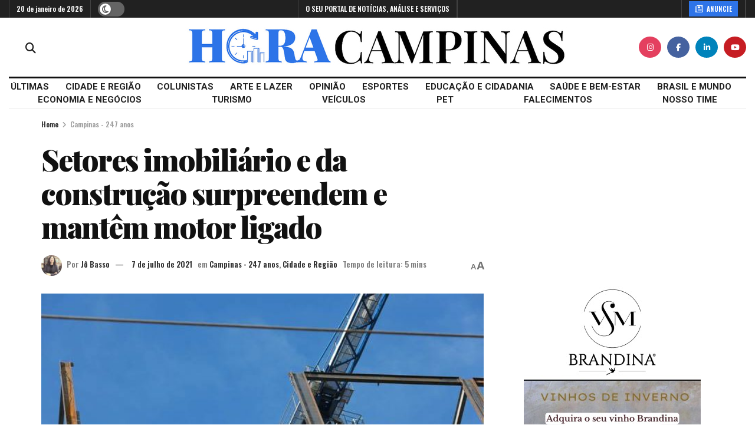

--- FILE ---
content_type: text/html; charset=UTF-8
request_url: https://horacampinas.com.br/setores-imobiliario-e-da-construcao-surpreendem-e-mantem-motor-ligado-na-pandemia/
body_size: 41767
content:
<!doctype html>
<!--[if lt IE 7]> <html class="no-js lt-ie9 lt-ie8 lt-ie7" lang="pt-BR"> <![endif]-->
<!--[if IE 7]>    <html class="no-js lt-ie9 lt-ie8" lang="pt-BR"> <![endif]-->
<!--[if IE 8]>    <html class="no-js lt-ie9" lang="pt-BR"> <![endif]-->
<!--[if IE 9]>    <html class="no-js lt-ie10" lang="pt-BR"> <![endif]-->
<!--[if gt IE 8]><!--> <html class="no-js" lang="pt-BR"> <!--<![endif]-->
<head>
    <meta http-equiv="Content-Type" content="text/html; charset=UTF-8" />
    <meta name='viewport' content='width=device-width, initial-scale=1, user-scalable=yes' />
    <link rel="profile" href="http://gmpg.org/xfn/11" />
    <link rel="pingback" href="https://horacampinas.com.br/xmlrpc.php" />
    <meta name='robots' content='index, follow, max-image-preview:large, max-snippet:-1, max-video-preview:-1' />
<meta property="og:type" content="article">
<meta property="og:title" content="Setores imobiliário e da construção surpreendem e mantêm motor ligado">
<meta property="og:site_name" content="Hora Campinas">
<meta property="og:description" content="A pandemia de coronavírus provocou mudanças na rotina das famílias. Em pouco tempo, com a necessidade de distanciamento social e">
<meta property="og:url" content="https://horacampinas.com.br/setores-imobiliario-e-da-construcao-surpreendem-e-mantem-motor-ligado-na-pandemia/">
<meta property="og:locale" content="pt_BR">
<meta property="og:image" content="https://horacampinas.com.br/wp-content/uploads/2021/07/ConstrucaoCivil0038xx.jpg">
<meta property="og:image:height" content="427">
<meta property="og:image:width" content="640">
<meta property="article:published_time" content="2021-07-07T15:30:18-03:00">
<meta property="article:modified_time" content="2024-09-12T09:50:21-03:00">
<meta property="article:section" content="Campinas - 247 anos">
<meta property="article:tag" content="aniversário">
<meta property="article:tag" content="apartamentos">
<meta property="article:tag" content="Campinas 247 anos">
<meta property="article:tag" content="casas">
<meta property="article:tag" content="Construção Civil">
<meta property="article:tag" content="Covid-19">
<meta property="article:tag" content="Economia">
<meta property="article:tag" content="Habicamp">
<meta property="article:tag" content="Hora Campinas">
<meta property="article:tag" content="imobiliárias">
<meta property="article:tag" content="lançamentos">
<meta property="article:tag" content="moradia">
<meta property="article:tag" content="Pandemia">
<meta property="article:tag" content="Secovi">
<meta property="article:tag" content="SindusCon">
<meta name="twitter:card" content="summary_large_image">
<meta name="twitter:title" content="Setores imobiliário e da construção surpreendem e mantêm motor ligado">
<meta name="twitter:description" content="A pandemia de coronavírus provocou mudanças na rotina das famílias. Em pouco tempo, com a necessidade de distanciamento social e">
<meta name="twitter:url" content="https://horacampinas.com.br/setores-imobiliario-e-da-construcao-surpreendem-e-mantem-motor-ligado-na-pandemia/">
<meta name="twitter:site" content="">
<meta name="twitter:image" content="https://horacampinas.com.br/wp-content/uploads/2021/07/ConstrucaoCivil0038xx.jpg">
<meta name="twitter:image:width" content="640">
<meta name="twitter:image:height" content="427">

<!-- Google Tag Manager for WordPress by gtm4wp.com -->
<script data-cfasync="false" data-pagespeed-no-defer>
	var gtm4wp_datalayer_name = "dataLayer";
	var dataLayer = dataLayer || [];
</script>
<!-- End Google Tag Manager for WordPress by gtm4wp.com -->			<script type="text/javascript">
			  var jnews_ajax_url = '/?ajax-request=jnews'
			</script>
			<script type="text/javascript">;window.jnews=window.jnews||{},window.jnews.library=window.jnews.library||{},window.jnews.library=function(){"use strict";var e=this;e.win=window,e.doc=document,e.noop=function(){},e.globalBody=e.doc.getElementsByTagName("body")[0],e.globalBody=e.globalBody?e.globalBody:e.doc,e.win.jnewsDataStorage=e.win.jnewsDataStorage||{_storage:new WeakMap,put:function(e,t,n){this._storage.has(e)||this._storage.set(e,new Map),this._storage.get(e).set(t,n)},get:function(e,t){return this._storage.get(e).get(t)},has:function(e,t){return this._storage.has(e)&&this._storage.get(e).has(t)},remove:function(e,t){var n=this._storage.get(e).delete(t);return 0===!this._storage.get(e).size&&this._storage.delete(e),n}},e.windowWidth=function(){return e.win.innerWidth||e.docEl.clientWidth||e.globalBody.clientWidth},e.windowHeight=function(){return e.win.innerHeight||e.docEl.clientHeight||e.globalBody.clientHeight},e.requestAnimationFrame=e.win.requestAnimationFrame||e.win.webkitRequestAnimationFrame||e.win.mozRequestAnimationFrame||e.win.msRequestAnimationFrame||window.oRequestAnimationFrame||function(e){return setTimeout(e,1e3/60)},e.cancelAnimationFrame=e.win.cancelAnimationFrame||e.win.webkitCancelAnimationFrame||e.win.webkitCancelRequestAnimationFrame||e.win.mozCancelAnimationFrame||e.win.msCancelRequestAnimationFrame||e.win.oCancelRequestAnimationFrame||function(e){clearTimeout(e)},e.classListSupport="classList"in document.createElement("_"),e.hasClass=e.classListSupport?function(e,t){return e.classList.contains(t)}:function(e,t){return e.className.indexOf(t)>=0},e.addClass=e.classListSupport?function(t,n){e.hasClass(t,n)||t.classList.add(n)}:function(t,n){e.hasClass(t,n)||(t.className+=" "+n)},e.removeClass=e.classListSupport?function(t,n){e.hasClass(t,n)&&t.classList.remove(n)}:function(t,n){e.hasClass(t,n)&&(t.className=t.className.replace(n,""))},e.objKeys=function(e){var t=[];for(var n in e)Object.prototype.hasOwnProperty.call(e,n)&&t.push(n);return t},e.isObjectSame=function(e,t){var n=!0;return JSON.stringify(e)!==JSON.stringify(t)&&(n=!1),n},e.extend=function(){for(var e,t,n,o=arguments[0]||{},i=1,a=arguments.length;i<a;i++)if(null!==(e=arguments[i]))for(t in e)o!==(n=e[t])&&void 0!==n&&(o[t]=n);return o},e.dataStorage=e.win.jnewsDataStorage,e.isVisible=function(e){return 0!==e.offsetWidth&&0!==e.offsetHeight||e.getBoundingClientRect().length},e.getHeight=function(e){return e.offsetHeight||e.clientHeight||e.getBoundingClientRect().height},e.getWidth=function(e){return e.offsetWidth||e.clientWidth||e.getBoundingClientRect().width},e.supportsPassive=!1;try{var t=Object.defineProperty({},"passive",{get:function(){e.supportsPassive=!0}});"createEvent"in e.doc?e.win.addEventListener("test",null,t):"fireEvent"in e.doc&&e.win.attachEvent("test",null)}catch(e){}e.passiveOption=!!e.supportsPassive&&{passive:!0},e.setStorage=function(e,t){e="jnews-"+e;var n={expired:Math.floor(((new Date).getTime()+432e5)/1e3)};t=Object.assign(n,t);localStorage.setItem(e,JSON.stringify(t))},e.getStorage=function(e){e="jnews-"+e;var t=localStorage.getItem(e);return null!==t&&0<t.length?JSON.parse(localStorage.getItem(e)):{}},e.expiredStorage=function(){var t,n="jnews-";for(var o in localStorage)o.indexOf(n)>-1&&"undefined"!==(t=e.getStorage(o.replace(n,""))).expired&&t.expired<Math.floor((new Date).getTime()/1e3)&&localStorage.removeItem(o)},e.addEvents=function(t,n,o){for(var i in n){var a=["touchstart","touchmove"].indexOf(i)>=0&&!o&&e.passiveOption;"createEvent"in e.doc?t.addEventListener(i,n[i],a):"fireEvent"in e.doc&&t.attachEvent("on"+i,n[i])}},e.removeEvents=function(t,n){for(var o in n)"createEvent"in e.doc?t.removeEventListener(o,n[o]):"fireEvent"in e.doc&&t.detachEvent("on"+o,n[o])},e.triggerEvents=function(t,n,o){var i;o=o||{detail:null};return"createEvent"in e.doc?(!(i=e.doc.createEvent("CustomEvent")||new CustomEvent(n)).initCustomEvent||i.initCustomEvent(n,!0,!1,o),void t.dispatchEvent(i)):"fireEvent"in e.doc?((i=e.doc.createEventObject()).eventType=n,void t.fireEvent("on"+i.eventType,i)):void 0},e.getParents=function(t,n){void 0===n&&(n=e.doc);for(var o=[],i=t.parentNode,a=!1;!a;)if(i){var r=i;r.querySelectorAll(n).length?a=!0:(o.push(r),i=r.parentNode)}else o=[],a=!0;return o},e.forEach=function(e,t,n){for(var o=0,i=e.length;o<i;o++)t.call(n,e[o],o)},e.getText=function(e){return e.innerText||e.textContent},e.setText=function(e,t){var n="object"==typeof t?t.innerText||t.textContent:t;e.innerText&&(e.innerText=n),e.textContent&&(e.textContent=n)},e.httpBuildQuery=function(t){return e.objKeys(t).reduce(function t(n){var o=arguments.length>1&&void 0!==arguments[1]?arguments[1]:null;return function(i,a){var r=n[a];a=encodeURIComponent(a);var s=o?"".concat(o,"[").concat(a,"]"):a;return null==r||"function"==typeof r?(i.push("".concat(s,"=")),i):["number","boolean","string"].includes(typeof r)?(i.push("".concat(s,"=").concat(encodeURIComponent(r))),i):(i.push(e.objKeys(r).reduce(t(r,s),[]).join("&")),i)}}(t),[]).join("&")},e.get=function(t,n,o,i){return o="function"==typeof o?o:e.noop,e.ajax("GET",t,n,o,i)},e.post=function(t,n,o,i){return o="function"==typeof o?o:e.noop,e.ajax("POST",t,n,o,i)},e.ajax=function(t,n,o,i,a){var r=new XMLHttpRequest,s=n,c=e.httpBuildQuery(o);if(t=-1!=["GET","POST"].indexOf(t)?t:"GET",r.open(t,s+("GET"==t?"?"+c:""),!0),"POST"==t&&r.setRequestHeader("Content-type","application/x-www-form-urlencoded"),r.setRequestHeader("X-Requested-With","XMLHttpRequest"),r.onreadystatechange=function(){4===r.readyState&&200<=r.status&&300>r.status&&"function"==typeof i&&i.call(void 0,r.response)},void 0!==a&&!a){return{xhr:r,send:function(){r.send("POST"==t?c:null)}}}return r.send("POST"==t?c:null),{xhr:r}},e.scrollTo=function(t,n,o){function i(e,t,n){this.start=this.position(),this.change=e-this.start,this.currentTime=0,this.increment=20,this.duration=void 0===n?500:n,this.callback=t,this.finish=!1,this.animateScroll()}return Math.easeInOutQuad=function(e,t,n,o){return(e/=o/2)<1?n/2*e*e+t:-n/2*(--e*(e-2)-1)+t},i.prototype.stop=function(){this.finish=!0},i.prototype.move=function(t){e.doc.documentElement.scrollTop=t,e.globalBody.parentNode.scrollTop=t,e.globalBody.scrollTop=t},i.prototype.position=function(){return e.doc.documentElement.scrollTop||e.globalBody.parentNode.scrollTop||e.globalBody.scrollTop},i.prototype.animateScroll=function(){this.currentTime+=this.increment;var t=Math.easeInOutQuad(this.currentTime,this.start,this.change,this.duration);this.move(t),this.currentTime<this.duration&&!this.finish?e.requestAnimationFrame.call(e.win,this.animateScroll.bind(this)):this.callback&&"function"==typeof this.callback&&this.callback()},new i(t,n,o)},e.unwrap=function(t){var n,o=t;e.forEach(t,(function(e,t){n?n+=e:n=e})),o.replaceWith(n)},e.performance={start:function(e){performance.mark(e+"Start")},stop:function(e){performance.mark(e+"End"),performance.measure(e,e+"Start",e+"End")}},e.fps=function(){var t=0,n=0,o=0;!function(){var i=t=0,a=0,r=0,s=document.getElementById("fpsTable"),c=function(t){void 0===document.getElementsByTagName("body")[0]?e.requestAnimationFrame.call(e.win,(function(){c(t)})):document.getElementsByTagName("body")[0].appendChild(t)};null===s&&((s=document.createElement("div")).style.position="fixed",s.style.top="120px",s.style.left="10px",s.style.width="100px",s.style.height="20px",s.style.border="1px solid black",s.style.fontSize="11px",s.style.zIndex="100000",s.style.backgroundColor="white",s.id="fpsTable",c(s));var l=function(){o++,n=Date.now(),(a=(o/(r=(n-t)/1e3)).toPrecision(2))!=i&&(i=a,s.innerHTML=i+"fps"),1<r&&(t=n,o=0),e.requestAnimationFrame.call(e.win,l)};l()}()},e.instr=function(e,t){for(var n=0;n<t.length;n++)if(-1!==e.toLowerCase().indexOf(t[n].toLowerCase()))return!0},e.winLoad=function(t,n){function o(o){if("complete"===e.doc.readyState||"interactive"===e.doc.readyState)return!o||n?setTimeout(t,n||1):t(o),1}o()||e.addEvents(e.win,{load:o})},e.docReady=function(t,n){function o(o){if("complete"===e.doc.readyState||"interactive"===e.doc.readyState)return!o||n?setTimeout(t,n||1):t(o),1}o()||e.addEvents(e.doc,{DOMContentLoaded:o})},e.fireOnce=function(){e.docReady((function(){e.assets=e.assets||[],e.assets.length&&(e.boot(),e.load_assets())}),50)},e.boot=function(){e.length&&e.doc.querySelectorAll("style[media]").forEach((function(e){"not all"==e.getAttribute("media")&&e.removeAttribute("media")}))},e.create_js=function(t,n){var o=e.doc.createElement("script");switch(o.setAttribute("src",t),n){case"defer":o.setAttribute("defer",!0);break;case"async":o.setAttribute("async",!0);break;case"deferasync":o.setAttribute("defer",!0),o.setAttribute("async",!0)}e.globalBody.appendChild(o)},e.load_assets=function(){"object"==typeof e.assets&&e.forEach(e.assets.slice(0),(function(t,n){var o="";t.defer&&(o+="defer"),t.async&&(o+="async"),e.create_js(t.url,o);var i=e.assets.indexOf(t);i>-1&&e.assets.splice(i,1)})),e.assets=jnewsoption.au_scripts=window.jnewsads=[]},e.setCookie=function(e,t,n){var o="";if(n){var i=new Date;i.setTime(i.getTime()+24*n*60*60*1e3),o="; expires="+i.toUTCString()}document.cookie=e+"="+(t||"")+o+"; path=/"},e.getCookie=function(e){for(var t=e+"=",n=document.cookie.split(";"),o=0;o<n.length;o++){for(var i=n[o];" "==i.charAt(0);)i=i.substring(1,i.length);if(0==i.indexOf(t))return i.substring(t.length,i.length)}return null},e.eraseCookie=function(e){document.cookie=e+"=; Path=/; Expires=Thu, 01 Jan 1970 00:00:01 GMT;"},e.docReady((function(){e.globalBody=e.globalBody==e.doc?e.doc.getElementsByTagName("body")[0]:e.globalBody,e.globalBody=e.globalBody?e.globalBody:e.doc})),e.winLoad((function(){e.winLoad((function(){var t=!1;if(void 0!==window.jnewsadmin)if(void 0!==window.file_version_checker){var n=e.objKeys(window.file_version_checker);n.length?n.forEach((function(e){t||"10.0.4"===window.file_version_checker[e]||(t=!0)})):t=!0}else t=!0;t&&(window.jnewsHelper.getMessage(),window.jnewsHelper.getNotice())}),2500)}))},window.jnews.library=new window.jnews.library;</script>
	<!-- This site is optimized with the Yoast SEO plugin v26.7 - https://yoast.com/wordpress/plugins/seo/ -->
	<title>Setores imobiliário e da construção surpreendem e mantêm motor ligado - Hora Campinas</title>
	<link rel="canonical" href="https://horacampinas.com.br/setores-imobiliario-e-da-construcao-surpreendem-e-mantem-motor-ligado-na-pandemia/" />
	<meta property="og:locale" content="pt_BR" />
	<meta property="og:type" content="article" />
	<meta property="og:title" content="Setores imobiliário e da construção surpreendem e mantêm motor ligado - Hora Campinas" />
	<meta property="og:description" content="A pandemia de coronavírus provocou mudanças na rotina das famílias. Em pouco tempo, com a necessidade de distanciamento social e de ficar mais tempo em casa, foi necessária a adaptação rápida a novos hábitos com o trabalho e o estudo acontecendo nas residências, e a convivência entre os membros do núcleo familiar se intensificando no [&hellip;]" />
	<meta property="og:url" content="https://horacampinas.com.br/setores-imobiliario-e-da-construcao-surpreendem-e-mantem-motor-ligado-na-pandemia/" />
	<meta property="og:site_name" content="Hora Campinas" />
	<meta property="article:publisher" content="https://www.facebook.com/horacampinas/" />
	<meta property="article:published_time" content="2021-07-07T18:30:18+00:00" />
	<meta property="article:modified_time" content="2024-09-12T12:50:21+00:00" />
	<meta property="og:image" content="https://horacampinas.com.br/wp-content/uploads/2021/07/ConstrucaoCivil0038xx.jpg" />
	<meta property="og:image:width" content="640" />
	<meta property="og:image:height" content="427" />
	<meta property="og:image:type" content="image/jpeg" />
	<meta name="author" content="Jô Basso" />
	<meta name="twitter:card" content="summary_large_image" />
	<meta name="twitter:creator" content="@horacampinas" />
	<meta name="twitter:site" content="@horacampinas" />
	<meta name="twitter:label1" content="Escrito por" />
	<meta name="twitter:data1" content="Jô Basso" />
	<meta name="twitter:label2" content="Est. tempo de leitura" />
	<meta name="twitter:data2" content="8 minutos" />
	<script type="application/ld+json" class="yoast-schema-graph">{"@context":"https://schema.org","@graph":[{"@type":"Article","@id":"https://horacampinas.com.br/setores-imobiliario-e-da-construcao-surpreendem-e-mantem-motor-ligado-na-pandemia/#article","isPartOf":{"@id":"https://horacampinas.com.br/setores-imobiliario-e-da-construcao-surpreendem-e-mantem-motor-ligado-na-pandemia/"},"author":{"name":"Jô Basso","@id":"https://horacampinas.com.br/#/schema/person/8793b714ced79906b9a72716e5dfb5ca"},"headline":"Setores imobiliário e da construção surpreendem e mantêm motor ligado","datePublished":"2021-07-07T18:30:18+00:00","dateModified":"2024-09-12T12:50:21+00:00","mainEntityOfPage":{"@id":"https://horacampinas.com.br/setores-imobiliario-e-da-construcao-surpreendem-e-mantem-motor-ligado-na-pandemia/"},"wordCount":1556,"publisher":{"@id":"https://horacampinas.com.br/#organization"},"image":{"@id":"https://horacampinas.com.br/setores-imobiliario-e-da-construcao-surpreendem-e-mantem-motor-ligado-na-pandemia/#primaryimage"},"thumbnailUrl":"https://horacampinas.com.br/wp-content/uploads/2021/07/ConstrucaoCivil0038xx.jpg","keywords":["aniversário","apartamentos","Campinas 247 anos","casas","Construção Civil","Covid-19","Economia","Habicamp","Hora Campinas","imobiliárias","lançamentos","moradia","Pandemia","Secovi","SindusCon"],"articleSection":["Campinas - 247 anos","Cidade e Região"],"inLanguage":"pt-BR"},{"@type":"WebPage","@id":"https://horacampinas.com.br/setores-imobiliario-e-da-construcao-surpreendem-e-mantem-motor-ligado-na-pandemia/","url":"https://horacampinas.com.br/setores-imobiliario-e-da-construcao-surpreendem-e-mantem-motor-ligado-na-pandemia/","name":"Setores imobiliário e da construção surpreendem e mantêm motor ligado - Hora Campinas","isPartOf":{"@id":"https://horacampinas.com.br/#website"},"primaryImageOfPage":{"@id":"https://horacampinas.com.br/setores-imobiliario-e-da-construcao-surpreendem-e-mantem-motor-ligado-na-pandemia/#primaryimage"},"image":{"@id":"https://horacampinas.com.br/setores-imobiliario-e-da-construcao-surpreendem-e-mantem-motor-ligado-na-pandemia/#primaryimage"},"thumbnailUrl":"https://horacampinas.com.br/wp-content/uploads/2021/07/ConstrucaoCivil0038xx.jpg","datePublished":"2021-07-07T18:30:18+00:00","dateModified":"2024-09-12T12:50:21+00:00","breadcrumb":{"@id":"https://horacampinas.com.br/setores-imobiliario-e-da-construcao-surpreendem-e-mantem-motor-ligado-na-pandemia/#breadcrumb"},"inLanguage":"pt-BR","potentialAction":[{"@type":"ReadAction","target":["https://horacampinas.com.br/setores-imobiliario-e-da-construcao-surpreendem-e-mantem-motor-ligado-na-pandemia/"]}]},{"@type":"ImageObject","inLanguage":"pt-BR","@id":"https://horacampinas.com.br/setores-imobiliario-e-da-construcao-surpreendem-e-mantem-motor-ligado-na-pandemia/#primaryimage","url":"https://horacampinas.com.br/wp-content/uploads/2021/07/ConstrucaoCivil0038xx.jpg","contentUrl":"https://horacampinas.com.br/wp-content/uploads/2021/07/ConstrucaoCivil0038xx.jpg","width":640,"height":427,"caption":"Foto: Leandro Ferreira/Hora Campinas"},{"@type":"BreadcrumbList","@id":"https://horacampinas.com.br/setores-imobiliario-e-da-construcao-surpreendem-e-mantem-motor-ligado-na-pandemia/#breadcrumb","itemListElement":[{"@type":"ListItem","position":1,"name":"Início","item":"https://horacampinas.com.br/"},{"@type":"ListItem","position":2,"name":"Setores imobiliário e da construção surpreendem e mantêm motor ligado"}]},{"@type":"WebSite","@id":"https://horacampinas.com.br/#website","url":"https://horacampinas.com.br/","name":"Hora Campinas","description":"O SEU PORTAL DE NOTÍCIAS, ANÁLISE E SERVIÇOS","publisher":{"@id":"https://horacampinas.com.br/#organization"},"potentialAction":[{"@type":"SearchAction","target":{"@type":"EntryPoint","urlTemplate":"https://horacampinas.com.br/?s={search_term_string}"},"query-input":{"@type":"PropertyValueSpecification","valueRequired":true,"valueName":"search_term_string"}}],"inLanguage":"pt-BR"},{"@type":"Organization","@id":"https://horacampinas.com.br/#organization","name":"Hora Campinas","url":"https://horacampinas.com.br/","logo":{"@type":"ImageObject","inLanguage":"pt-BR","@id":"https://horacampinas.com.br/#/schema/logo/image/","url":"https://horacampinas.com.br/wp-content/uploads/2021/09/Logo-Hora-Campinas_v1-scaled.jpg","contentUrl":"https://horacampinas.com.br/wp-content/uploads/2021/09/Logo-Hora-Campinas_v1-scaled.jpg","width":2560,"height":1217,"caption":"Hora Campinas"},"image":{"@id":"https://horacampinas.com.br/#/schema/logo/image/"},"sameAs":["https://www.facebook.com/horacampinas/","https://x.com/horacampinas","https://www.instagram.com/horacampinas/","https://www.youtube.com/channel/UCXEsW1jIdv-oiPEQUGuSAAg"]},{"@type":"Person","@id":"https://horacampinas.com.br/#/schema/person/8793b714ced79906b9a72716e5dfb5ca","name":"Jô Basso","image":{"@type":"ImageObject","inLanguage":"pt-BR","@id":"https://horacampinas.com.br/#/schema/person/image/","url":"https://horacampinas.com.br/wp-content/uploads/2024/01/cropped-WhatsApp-Image-2024-01-25-at-12.10.30-96x96.jpeg","contentUrl":"https://horacampinas.com.br/wp-content/uploads/2024/01/cropped-WhatsApp-Image-2024-01-25-at-12.10.30-96x96.jpeg","caption":"Jô Basso"},"description":"O Hora Campinas reforça seu compromisso com o jornalismo profissional e de qualidade. Nossa redação produz diariamente informação em que você pode confiar.","url":"https://horacampinas.com.br/author/jobasso/"}]}</script>
	<!-- / Yoast SEO plugin. -->


<link rel='dns-prefetch' href='//fonts.googleapis.com' />
<link rel='preconnect' href='https://fonts.gstatic.com' />
<link rel="alternate" type="application/rss+xml" title="Feed para Hora Campinas &raquo;" href="https://horacampinas.com.br/feed/" />
<link rel="alternate" type="application/rss+xml" title="Feed de comentários para Hora Campinas &raquo;" href="https://horacampinas.com.br/comments/feed/" />
<link rel="alternate" title="oEmbed (JSON)" type="application/json+oembed" href="https://horacampinas.com.br/wp-json/oembed/1.0/embed?url=https%3A%2F%2Fhoracampinas.com.br%2Fsetores-imobiliario-e-da-construcao-surpreendem-e-mantem-motor-ligado-na-pandemia%2F" />
<link rel="alternate" title="oEmbed (XML)" type="text/xml+oembed" href="https://horacampinas.com.br/wp-json/oembed/1.0/embed?url=https%3A%2F%2Fhoracampinas.com.br%2Fsetores-imobiliario-e-da-construcao-surpreendem-e-mantem-motor-ligado-na-pandemia%2F&#038;format=xml" />
<style id='wp-img-auto-sizes-contain-inline-css' type='text/css'>
img:is([sizes=auto i],[sizes^="auto," i]){contain-intrinsic-size:3000px 1500px}
/*# sourceURL=wp-img-auto-sizes-contain-inline-css */
</style>
<style id='wp-emoji-styles-inline-css' type='text/css'>

	img.wp-smiley, img.emoji {
		display: inline !important;
		border: none !important;
		box-shadow: none !important;
		height: 1em !important;
		width: 1em !important;
		margin: 0 0.07em !important;
		vertical-align: -0.1em !important;
		background: none !important;
		padding: 0 !important;
	}
/*# sourceURL=wp-emoji-styles-inline-css */
</style>
<style id='wp-block-library-inline-css' type='text/css'>
:root{--wp-block-synced-color:#7a00df;--wp-block-synced-color--rgb:122,0,223;--wp-bound-block-color:var(--wp-block-synced-color);--wp-editor-canvas-background:#ddd;--wp-admin-theme-color:#007cba;--wp-admin-theme-color--rgb:0,124,186;--wp-admin-theme-color-darker-10:#006ba1;--wp-admin-theme-color-darker-10--rgb:0,107,160.5;--wp-admin-theme-color-darker-20:#005a87;--wp-admin-theme-color-darker-20--rgb:0,90,135;--wp-admin-border-width-focus:2px}@media (min-resolution:192dpi){:root{--wp-admin-border-width-focus:1.5px}}.wp-element-button{cursor:pointer}:root .has-very-light-gray-background-color{background-color:#eee}:root .has-very-dark-gray-background-color{background-color:#313131}:root .has-very-light-gray-color{color:#eee}:root .has-very-dark-gray-color{color:#313131}:root .has-vivid-green-cyan-to-vivid-cyan-blue-gradient-background{background:linear-gradient(135deg,#00d084,#0693e3)}:root .has-purple-crush-gradient-background{background:linear-gradient(135deg,#34e2e4,#4721fb 50%,#ab1dfe)}:root .has-hazy-dawn-gradient-background{background:linear-gradient(135deg,#faaca8,#dad0ec)}:root .has-subdued-olive-gradient-background{background:linear-gradient(135deg,#fafae1,#67a671)}:root .has-atomic-cream-gradient-background{background:linear-gradient(135deg,#fdd79a,#004a59)}:root .has-nightshade-gradient-background{background:linear-gradient(135deg,#330968,#31cdcf)}:root .has-midnight-gradient-background{background:linear-gradient(135deg,#020381,#2874fc)}:root{--wp--preset--font-size--normal:16px;--wp--preset--font-size--huge:42px}.has-regular-font-size{font-size:1em}.has-larger-font-size{font-size:2.625em}.has-normal-font-size{font-size:var(--wp--preset--font-size--normal)}.has-huge-font-size{font-size:var(--wp--preset--font-size--huge)}.has-text-align-center{text-align:center}.has-text-align-left{text-align:left}.has-text-align-right{text-align:right}.has-fit-text{white-space:nowrap!important}#end-resizable-editor-section{display:none}.aligncenter{clear:both}.items-justified-left{justify-content:flex-start}.items-justified-center{justify-content:center}.items-justified-right{justify-content:flex-end}.items-justified-space-between{justify-content:space-between}.screen-reader-text{border:0;clip-path:inset(50%);height:1px;margin:-1px;overflow:hidden;padding:0;position:absolute;width:1px;word-wrap:normal!important}.screen-reader-text:focus{background-color:#ddd;clip-path:none;color:#444;display:block;font-size:1em;height:auto;left:5px;line-height:normal;padding:15px 23px 14px;text-decoration:none;top:5px;width:auto;z-index:100000}html :where(.has-border-color){border-style:solid}html :where([style*=border-top-color]){border-top-style:solid}html :where([style*=border-right-color]){border-right-style:solid}html :where([style*=border-bottom-color]){border-bottom-style:solid}html :where([style*=border-left-color]){border-left-style:solid}html :where([style*=border-width]){border-style:solid}html :where([style*=border-top-width]){border-top-style:solid}html :where([style*=border-right-width]){border-right-style:solid}html :where([style*=border-bottom-width]){border-bottom-style:solid}html :where([style*=border-left-width]){border-left-style:solid}html :where(img[class*=wp-image-]){height:auto;max-width:100%}:where(figure){margin:0 0 1em}html :where(.is-position-sticky){--wp-admin--admin-bar--position-offset:var(--wp-admin--admin-bar--height,0px)}@media screen and (max-width:600px){html :where(.is-position-sticky){--wp-admin--admin-bar--position-offset:0px}}

/*# sourceURL=wp-block-library-inline-css */
</style><style id='global-styles-inline-css' type='text/css'>
:root{--wp--preset--aspect-ratio--square: 1;--wp--preset--aspect-ratio--4-3: 4/3;--wp--preset--aspect-ratio--3-4: 3/4;--wp--preset--aspect-ratio--3-2: 3/2;--wp--preset--aspect-ratio--2-3: 2/3;--wp--preset--aspect-ratio--16-9: 16/9;--wp--preset--aspect-ratio--9-16: 9/16;--wp--preset--color--black: #000000;--wp--preset--color--cyan-bluish-gray: #abb8c3;--wp--preset--color--white: #ffffff;--wp--preset--color--pale-pink: #f78da7;--wp--preset--color--vivid-red: #cf2e2e;--wp--preset--color--luminous-vivid-orange: #ff6900;--wp--preset--color--luminous-vivid-amber: #fcb900;--wp--preset--color--light-green-cyan: #7bdcb5;--wp--preset--color--vivid-green-cyan: #00d084;--wp--preset--color--pale-cyan-blue: #8ed1fc;--wp--preset--color--vivid-cyan-blue: #0693e3;--wp--preset--color--vivid-purple: #9b51e0;--wp--preset--gradient--vivid-cyan-blue-to-vivid-purple: linear-gradient(135deg,rgb(6,147,227) 0%,rgb(155,81,224) 100%);--wp--preset--gradient--light-green-cyan-to-vivid-green-cyan: linear-gradient(135deg,rgb(122,220,180) 0%,rgb(0,208,130) 100%);--wp--preset--gradient--luminous-vivid-amber-to-luminous-vivid-orange: linear-gradient(135deg,rgb(252,185,0) 0%,rgb(255,105,0) 100%);--wp--preset--gradient--luminous-vivid-orange-to-vivid-red: linear-gradient(135deg,rgb(255,105,0) 0%,rgb(207,46,46) 100%);--wp--preset--gradient--very-light-gray-to-cyan-bluish-gray: linear-gradient(135deg,rgb(238,238,238) 0%,rgb(169,184,195) 100%);--wp--preset--gradient--cool-to-warm-spectrum: linear-gradient(135deg,rgb(74,234,220) 0%,rgb(151,120,209) 20%,rgb(207,42,186) 40%,rgb(238,44,130) 60%,rgb(251,105,98) 80%,rgb(254,248,76) 100%);--wp--preset--gradient--blush-light-purple: linear-gradient(135deg,rgb(255,206,236) 0%,rgb(152,150,240) 100%);--wp--preset--gradient--blush-bordeaux: linear-gradient(135deg,rgb(254,205,165) 0%,rgb(254,45,45) 50%,rgb(107,0,62) 100%);--wp--preset--gradient--luminous-dusk: linear-gradient(135deg,rgb(255,203,112) 0%,rgb(199,81,192) 50%,rgb(65,88,208) 100%);--wp--preset--gradient--pale-ocean: linear-gradient(135deg,rgb(255,245,203) 0%,rgb(182,227,212) 50%,rgb(51,167,181) 100%);--wp--preset--gradient--electric-grass: linear-gradient(135deg,rgb(202,248,128) 0%,rgb(113,206,126) 100%);--wp--preset--gradient--midnight: linear-gradient(135deg,rgb(2,3,129) 0%,rgb(40,116,252) 100%);--wp--preset--font-size--small: 13px;--wp--preset--font-size--medium: 20px;--wp--preset--font-size--large: 36px;--wp--preset--font-size--x-large: 42px;--wp--preset--spacing--20: 0.44rem;--wp--preset--spacing--30: 0.67rem;--wp--preset--spacing--40: 1rem;--wp--preset--spacing--50: 1.5rem;--wp--preset--spacing--60: 2.25rem;--wp--preset--spacing--70: 3.38rem;--wp--preset--spacing--80: 5.06rem;--wp--preset--shadow--natural: 6px 6px 9px rgba(0, 0, 0, 0.2);--wp--preset--shadow--deep: 12px 12px 50px rgba(0, 0, 0, 0.4);--wp--preset--shadow--sharp: 6px 6px 0px rgba(0, 0, 0, 0.2);--wp--preset--shadow--outlined: 6px 6px 0px -3px rgb(255, 255, 255), 6px 6px rgb(0, 0, 0);--wp--preset--shadow--crisp: 6px 6px 0px rgb(0, 0, 0);}:where(.is-layout-flex){gap: 0.5em;}:where(.is-layout-grid){gap: 0.5em;}body .is-layout-flex{display: flex;}.is-layout-flex{flex-wrap: wrap;align-items: center;}.is-layout-flex > :is(*, div){margin: 0;}body .is-layout-grid{display: grid;}.is-layout-grid > :is(*, div){margin: 0;}:where(.wp-block-columns.is-layout-flex){gap: 2em;}:where(.wp-block-columns.is-layout-grid){gap: 2em;}:where(.wp-block-post-template.is-layout-flex){gap: 1.25em;}:where(.wp-block-post-template.is-layout-grid){gap: 1.25em;}.has-black-color{color: var(--wp--preset--color--black) !important;}.has-cyan-bluish-gray-color{color: var(--wp--preset--color--cyan-bluish-gray) !important;}.has-white-color{color: var(--wp--preset--color--white) !important;}.has-pale-pink-color{color: var(--wp--preset--color--pale-pink) !important;}.has-vivid-red-color{color: var(--wp--preset--color--vivid-red) !important;}.has-luminous-vivid-orange-color{color: var(--wp--preset--color--luminous-vivid-orange) !important;}.has-luminous-vivid-amber-color{color: var(--wp--preset--color--luminous-vivid-amber) !important;}.has-light-green-cyan-color{color: var(--wp--preset--color--light-green-cyan) !important;}.has-vivid-green-cyan-color{color: var(--wp--preset--color--vivid-green-cyan) !important;}.has-pale-cyan-blue-color{color: var(--wp--preset--color--pale-cyan-blue) !important;}.has-vivid-cyan-blue-color{color: var(--wp--preset--color--vivid-cyan-blue) !important;}.has-vivid-purple-color{color: var(--wp--preset--color--vivid-purple) !important;}.has-black-background-color{background-color: var(--wp--preset--color--black) !important;}.has-cyan-bluish-gray-background-color{background-color: var(--wp--preset--color--cyan-bluish-gray) !important;}.has-white-background-color{background-color: var(--wp--preset--color--white) !important;}.has-pale-pink-background-color{background-color: var(--wp--preset--color--pale-pink) !important;}.has-vivid-red-background-color{background-color: var(--wp--preset--color--vivid-red) !important;}.has-luminous-vivid-orange-background-color{background-color: var(--wp--preset--color--luminous-vivid-orange) !important;}.has-luminous-vivid-amber-background-color{background-color: var(--wp--preset--color--luminous-vivid-amber) !important;}.has-light-green-cyan-background-color{background-color: var(--wp--preset--color--light-green-cyan) !important;}.has-vivid-green-cyan-background-color{background-color: var(--wp--preset--color--vivid-green-cyan) !important;}.has-pale-cyan-blue-background-color{background-color: var(--wp--preset--color--pale-cyan-blue) !important;}.has-vivid-cyan-blue-background-color{background-color: var(--wp--preset--color--vivid-cyan-blue) !important;}.has-vivid-purple-background-color{background-color: var(--wp--preset--color--vivid-purple) !important;}.has-black-border-color{border-color: var(--wp--preset--color--black) !important;}.has-cyan-bluish-gray-border-color{border-color: var(--wp--preset--color--cyan-bluish-gray) !important;}.has-white-border-color{border-color: var(--wp--preset--color--white) !important;}.has-pale-pink-border-color{border-color: var(--wp--preset--color--pale-pink) !important;}.has-vivid-red-border-color{border-color: var(--wp--preset--color--vivid-red) !important;}.has-luminous-vivid-orange-border-color{border-color: var(--wp--preset--color--luminous-vivid-orange) !important;}.has-luminous-vivid-amber-border-color{border-color: var(--wp--preset--color--luminous-vivid-amber) !important;}.has-light-green-cyan-border-color{border-color: var(--wp--preset--color--light-green-cyan) !important;}.has-vivid-green-cyan-border-color{border-color: var(--wp--preset--color--vivid-green-cyan) !important;}.has-pale-cyan-blue-border-color{border-color: var(--wp--preset--color--pale-cyan-blue) !important;}.has-vivid-cyan-blue-border-color{border-color: var(--wp--preset--color--vivid-cyan-blue) !important;}.has-vivid-purple-border-color{border-color: var(--wp--preset--color--vivid-purple) !important;}.has-vivid-cyan-blue-to-vivid-purple-gradient-background{background: var(--wp--preset--gradient--vivid-cyan-blue-to-vivid-purple) !important;}.has-light-green-cyan-to-vivid-green-cyan-gradient-background{background: var(--wp--preset--gradient--light-green-cyan-to-vivid-green-cyan) !important;}.has-luminous-vivid-amber-to-luminous-vivid-orange-gradient-background{background: var(--wp--preset--gradient--luminous-vivid-amber-to-luminous-vivid-orange) !important;}.has-luminous-vivid-orange-to-vivid-red-gradient-background{background: var(--wp--preset--gradient--luminous-vivid-orange-to-vivid-red) !important;}.has-very-light-gray-to-cyan-bluish-gray-gradient-background{background: var(--wp--preset--gradient--very-light-gray-to-cyan-bluish-gray) !important;}.has-cool-to-warm-spectrum-gradient-background{background: var(--wp--preset--gradient--cool-to-warm-spectrum) !important;}.has-blush-light-purple-gradient-background{background: var(--wp--preset--gradient--blush-light-purple) !important;}.has-blush-bordeaux-gradient-background{background: var(--wp--preset--gradient--blush-bordeaux) !important;}.has-luminous-dusk-gradient-background{background: var(--wp--preset--gradient--luminous-dusk) !important;}.has-pale-ocean-gradient-background{background: var(--wp--preset--gradient--pale-ocean) !important;}.has-electric-grass-gradient-background{background: var(--wp--preset--gradient--electric-grass) !important;}.has-midnight-gradient-background{background: var(--wp--preset--gradient--midnight) !important;}.has-small-font-size{font-size: var(--wp--preset--font-size--small) !important;}.has-medium-font-size{font-size: var(--wp--preset--font-size--medium) !important;}.has-large-font-size{font-size: var(--wp--preset--font-size--large) !important;}.has-x-large-font-size{font-size: var(--wp--preset--font-size--x-large) !important;}
/*# sourceURL=global-styles-inline-css */
</style>

<style id='classic-theme-styles-inline-css' type='text/css'>
/*! This file is auto-generated */
.wp-block-button__link{color:#fff;background-color:#32373c;border-radius:9999px;box-shadow:none;text-decoration:none;padding:calc(.667em + 2px) calc(1.333em + 2px);font-size:1.125em}.wp-block-file__button{background:#32373c;color:#fff;text-decoration:none}
/*# sourceURL=/wp-includes/css/classic-themes.min.css */
</style>
<link rel='stylesheet' id='contact-form-7-css' href='https://horacampinas.com.br/wp-content/plugins/contact-form-7/includes/css/styles.css?ver=6.1.4' type='text/css' media='all' />
<link rel='stylesheet' id='jnews-video-css' href='https://horacampinas.com.br/wp-content/plugins/jnews-video/assets/css/plugin.css?ver=12.0.1' type='text/css' media='all' />
<link rel='stylesheet' id='jnews-split-css' href='https://horacampinas.com.br/wp-content/plugins/jnews-split/assets/css/splitpost.css' type='text/css' media='' />
<link rel='stylesheet' id='jnews-split-toc-css' href='https://horacampinas.com.br/wp-content/plugins/jnews-split/assets/css/splitpost-toc.css' type='text/css' media='' />
<link rel='stylesheet' id='jnews-parent-style-css' href='https://horacampinas.com.br/wp-content/themes/jnews/style.css?ver=6.9' type='text/css' media='all' />
<link rel='stylesheet' id='js_composer_front-css' href='https://horacampinas.com.br/wp-content/plugins/js_composer/assets/css/js_composer.min.css?ver=8.7.2' type='text/css' media='all' />
<link rel='stylesheet' id='jeg_customizer_font-css' href='//fonts.googleapis.com/css?family=Oswald%3A600%2C700%7CRoboto%3A900%2C700%2Cregular%7CPlayfair+Display%3A900&#038;display=swap&#038;ver=1.3.2' type='text/css' media='all' />
<link rel='stylesheet' id='font-awesome-css' href='https://horacampinas.com.br/wp-content/themes/jnews/assets/fonts/font-awesome/font-awesome.min.css?ver=1.0.0' type='text/css' media='all' />
<link rel='stylesheet' id='jnews-frontend-css' href='https://horacampinas.com.br/wp-content/themes/jnews/assets/dist/frontend.min.css?ver=1.0.0' type='text/css' media='all' />
<link rel='stylesheet' id='jnews-js-composer-css' href='https://horacampinas.com.br/wp-content/themes/jnews/assets/css/js-composer-frontend.css?ver=1.0.0' type='text/css' media='all' />
<link rel='stylesheet' id='jnews-style-css' href='https://horacampinas.com.br/wp-content/themes/jnews-child/style.css?ver=1.0.0' type='text/css' media='all' />
<link rel='stylesheet' id='jnews-darkmode-css' href='https://horacampinas.com.br/wp-content/themes/jnews/assets/css/darkmode.css?ver=1.0.0' type='text/css' media='all' />
<link rel='stylesheet' id='jnews-scheme-css' href='https://horacampinas.com.br/wp-content/themes/jnews/data/import/newspaper/scheme.css?ver=1.0.0' type='text/css' media='all' />
<link rel='stylesheet' id='jnews-video-darkmode-css' href='https://horacampinas.com.br/wp-content/plugins/jnews-video/assets/css/darkmode.css?ver=12.0.1' type='text/css' media='all' />
<link rel='stylesheet' id='jnews-select-share-css' href='https://horacampinas.com.br/wp-content/plugins/jnews-social-share/assets/css/plugin.css' type='text/css' media='all' />
<script type="text/javascript" src="https://horacampinas.com.br/wp-includes/js/jquery/jquery.min.js?ver=3.7.1" id="jquery-core-js"></script>
<script type="text/javascript" src="https://horacampinas.com.br/wp-includes/js/jquery/jquery-migrate.min.js?ver=3.4.1" id="jquery-migrate-js"></script>
<script></script><link rel="https://api.w.org/" href="https://horacampinas.com.br/wp-json/" /><link rel="alternate" title="JSON" type="application/json" href="https://horacampinas.com.br/wp-json/wp/v2/posts/22113" /><link rel="EditURI" type="application/rsd+xml" title="RSD" href="https://horacampinas.com.br/xmlrpc.php?rsd" />
<meta name="generator" content="WordPress 6.9" />
<link rel='shortlink' href='https://horacampinas.com.br/?p=22113' />
<script src="https://autozep.adzep.io/push-tag.js" data-site="horacampinas.com.br" data-sw-path="/adzep/firebase-messaging-sw.js" async></script>

<!-- This site is using AdRotate v5.17.2 to display their advertisements - https://ajdg.solutions/ -->
<!-- AdRotate CSS -->
<style type="text/css" media="screen">
	.g { margin:0px; padding:0px; overflow:hidden; line-height:1; zoom:1; }
	.g img { height:auto; }
	.g-col { position:relative; float:left; }
	.g-col:first-child { margin-left: 0; }
	.g-col:last-child { margin-right: 0; }
	.g-33 { margin:25px;  float:right; clear:right; }
	.g-37 {  margin: 0 auto; }
	@media only screen and (max-width: 480px) {
		.g-col, .g-dyn, .g-single { width:100%; margin-left:0; margin-right:0; }
	}
</style>
<!-- /AdRotate CSS -->

<script data-cfasync="false" src="https://autozep.adzep.io/configs/horacampinas.js" async></script>

<meta name="icopify-verification" content="sanipmacaroh1460829f212d892ea98790e298d212f">

<script 
  src="https://autozep.adzep.io/push-tag.js"
  data-site="horacampinas.com.br"
  data-sw-path="/adzep/firebase-messaging-sw.js"
  async>
</script>

<!-- Google Tag Manager for WordPress by gtm4wp.com -->
<!-- GTM Container placement set to footer -->
<script data-cfasync="false" data-pagespeed-no-defer>
	var dataLayer_content = {"pagePostType":"post","pagePostType2":"single-post","pageCategory":["campinas-247-anos","cidade-e-regiao"],"pageAttributes":["aniversario","apartamentos","campinas-247-anos","casas","construcao-civil","covid-19","economia","habicamp","hora-campinas","imobiliarias","lancamentos","moradia","pandemia","secovi","sinduscon"],"pagePostAuthor":"Jô Basso"};
	dataLayer.push( dataLayer_content );
</script>
<script data-cfasync="false" data-pagespeed-no-defer>
(function(w,d,s,l,i){w[l]=w[l]||[];w[l].push({'gtm.start':
new Date().getTime(),event:'gtm.js'});var f=d.getElementsByTagName(s)[0],
j=d.createElement(s),dl=l!='dataLayer'?'&l='+l:'';j.async=true;j.src=
'//www.googletagmanager.com/gtm.js?id='+i+dl;f.parentNode.insertBefore(j,f);
})(window,document,'script','dataLayer','GTM-TRJTHC3');
</script>
<!-- End Google Tag Manager for WordPress by gtm4wp.com -->      <meta name="onesignal" content="wordpress-plugin"/>
            <script>

      window.OneSignalDeferred = window.OneSignalDeferred || [];

      OneSignalDeferred.push(function(OneSignal) {
        var oneSignal_options = {};
        window._oneSignalInitOptions = oneSignal_options;

        oneSignal_options['serviceWorkerParam'] = { scope: '/wp-content/plugins/onesignal-free-web-push-notifications/sdk_files/push/onesignal/' };
oneSignal_options['serviceWorkerPath'] = 'OneSignalSDKWorker.js';

        OneSignal.Notifications.setDefaultUrl("https://horacampinas.com.br");

        oneSignal_options['wordpress'] = true;
oneSignal_options['appId'] = '689251e6-fe84-4ab2-9321-cd631a928983';
oneSignal_options['allowLocalhostAsSecureOrigin'] = true;
oneSignal_options['welcomeNotification'] = { };
oneSignal_options['welcomeNotification']['title'] = "Notificações Hora Campinas";
oneSignal_options['welcomeNotification']['message'] = "Obrigado por inscrever-se!";
oneSignal_options['path'] = "https://horacampinas.com.br/wp-content/plugins/onesignal-free-web-push-notifications/sdk_files/";
oneSignal_options['promptOptions'] = { };
oneSignal_options['promptOptions']['actionMessage'] = "Quer receber notificações de novidades e atualizações";
oneSignal_options['promptOptions']['exampleNotificationTitleDesktop'] = "Exemplo de notificação";
oneSignal_options['promptOptions']['exampleNotificationTitleMobile'] = "Exemplo de notificação";
oneSignal_options['promptOptions']['acceptButtonText'] = "CONTINUAR";
oneSignal_options['promptOptions']['cancelButtonText'] = "NÃO, OBRIGADO";
oneSignal_options['promptOptions']['siteName'] = "https://horacampinas.com.br";
oneSignal_options['promptOptions']['autoAcceptTitle'] = "Clique para Habilitar";
oneSignal_options['notifyButton'] = { };
oneSignal_options['notifyButton']['enable'] = true;
oneSignal_options['notifyButton']['position'] = 'bottom-right';
oneSignal_options['notifyButton']['theme'] = 'default';
oneSignal_options['notifyButton']['size'] = 'medium';
oneSignal_options['notifyButton']['showCredit'] = true;
oneSignal_options['notifyButton']['text'] = {};
oneSignal_options['notifyButton']['text']['tip.state.unsubscribed'] = 'Inscreva-se para receber notificações';
oneSignal_options['notifyButton']['text']['tip.state.subscribed'] = 'Inscrito para notificações';
oneSignal_options['notifyButton']['text']['tip.state.blocked'] = 'Você está bloqueado para notificações';
oneSignal_options['notifyButton']['text']['message.action.subscribed'] = 'Obrigado por Inscrever-se!';
oneSignal_options['notifyButton']['text']['message.action.resubscribed'] = 'Você está inscrito para notificações';
oneSignal_options['notifyButton']['text']['message.action.unsubscribed'] = 'Você não receberá mais notificações';
oneSignal_options['notifyButton']['text']['dialog.main.title'] = 'Notificação de Atualizações';
oneSignal_options['notifyButton']['text']['dialog.main.button.subscribe'] = 'INSCREVER-SE';
oneSignal_options['notifyButton']['text']['dialog.main.button.unsubscribe'] = 'DESINSCREVER-SE';
oneSignal_options['notifyButton']['text']['dialog.blocked.title'] = 'Desbloquear Notificações';
oneSignal_options['notifyButton']['text']['dialog.blocked.message'] = 'Instruções para habilitar notificações';
              OneSignal.init(window._oneSignalInitOptions);
              OneSignal.Slidedown.promptPush()      });

      function documentInitOneSignal() {
        var oneSignal_elements = document.getElementsByClassName("OneSignal-prompt");

        var oneSignalLinkClickHandler = function(event) { OneSignal.Notifications.requestPermission(); event.preventDefault(); };        for(var i = 0; i < oneSignal_elements.length; i++)
          oneSignal_elements[i].addEventListener('click', oneSignalLinkClickHandler, false);
      }

      if (document.readyState === 'complete') {
           documentInitOneSignal();
      }
      else {
           window.addEventListener("load", function(event){
               documentInitOneSignal();
          });
      }
    </script>
<meta name="generator" content="Powered by WPBakery Page Builder - drag and drop page builder for WordPress."/>
<script type='application/ld+json'>{"@context":"http:\/\/schema.org","@type":"Organization","@id":"https:\/\/horacampinas.com.br\/#organization","url":"https:\/\/horacampinas.com.br\/","name":"","logo":{"@type":"ImageObject","url":""},"sameAs":["https:\/\/www.instagram.com\/horacampinas\/","https:\/\/www.facebook.com\/horacampinas","https:\/\/www.linkedin.com\/company\/hora-campinas\/posts\/?feedView=all","https:\/\/www.youtube.com\/@horacampinas3971"]}</script>
<script type='application/ld+json'>{"@context":"http:\/\/schema.org","@type":"WebSite","@id":"https:\/\/horacampinas.com.br\/#website","url":"https:\/\/horacampinas.com.br\/","name":"","potentialAction":{"@type":"SearchAction","target":"https:\/\/horacampinas.com.br\/?s={search_term_string}","query-input":"required name=search_term_string"}}</script>
<link rel="icon" href="https://horacampinas.com.br/wp-content/uploads/2021/02/cropped-icone-hora-campinas-32x32.jpeg" sizes="32x32" />
<link rel="icon" href="https://horacampinas.com.br/wp-content/uploads/2021/02/cropped-icone-hora-campinas-192x192.jpeg" sizes="192x192" />
<link rel="apple-touch-icon" href="https://horacampinas.com.br/wp-content/uploads/2021/02/cropped-icone-hora-campinas-180x180.jpeg" />
<meta name="msapplication-TileImage" content="https://horacampinas.com.br/wp-content/uploads/2021/02/cropped-icone-hora-campinas-270x270.jpeg" />
<style id="jeg_dynamic_css" type="text/css" data-type="jeg_custom-css">.jeg_container, .jeg_content, .jeg_boxed .jeg_main .jeg_container, .jeg_autoload_separator { background-color : #ffffff; } body { --j-body-color : #333333; --j-accent-color : #2e74e8; --j-alt-color : #2e74e8; --j-heading-color : #111111; } body,.jeg_newsfeed_list .tns-outer .tns-controls button,.jeg_filter_button,.owl-carousel .owl-nav div,.jeg_readmore,.jeg_hero_style_7 .jeg_post_meta a,.widget_calendar thead th,.widget_calendar tfoot a,.jeg_socialcounter a,.entry-header .jeg_meta_like a,.entry-header .jeg_meta_comment a,.entry-header .jeg_meta_donation a,.entry-header .jeg_meta_bookmark a,.entry-content tbody tr:hover,.entry-content th,.jeg_splitpost_nav li:hover a,#breadcrumbs a,.jeg_author_socials a:hover,.jeg_footer_content a,.jeg_footer_bottom a,.jeg_cartcontent,.woocommerce .woocommerce-breadcrumb a { color : #333333; } a, .jeg_menu_style_5>li>a:hover, .jeg_menu_style_5>li.sfHover>a, .jeg_menu_style_5>li.current-menu-item>a, .jeg_menu_style_5>li.current-menu-ancestor>a, .jeg_navbar .jeg_menu:not(.jeg_main_menu)>li>a:hover, .jeg_midbar .jeg_menu:not(.jeg_main_menu)>li>a:hover, .jeg_side_tabs li.active, .jeg_block_heading_5 strong, .jeg_block_heading_6 strong, .jeg_block_heading_7 strong, .jeg_block_heading_8 strong, .jeg_subcat_list li a:hover, .jeg_subcat_list li button:hover, .jeg_pl_lg_7 .jeg_thumb .jeg_post_category a, .jeg_pl_xs_2:before, .jeg_pl_xs_4 .jeg_postblock_content:before, .jeg_postblock .jeg_post_title a:hover, .jeg_hero_style_6 .jeg_post_title a:hover, .jeg_sidefeed .jeg_pl_xs_3 .jeg_post_title a:hover, .widget_jnews_popular .jeg_post_title a:hover, .jeg_meta_author a, .widget_archive li a:hover, .widget_pages li a:hover, .widget_meta li a:hover, .widget_recent_entries li a:hover, .widget_rss li a:hover, .widget_rss cite, .widget_categories li a:hover, .widget_categories li.current-cat>a, #breadcrumbs a:hover, .jeg_share_count .counts, .commentlist .bypostauthor>.comment-body>.comment-author>.fn, span.required, .jeg_review_title, .bestprice .price, .authorlink a:hover, .jeg_vertical_playlist .jeg_video_playlist_play_icon, .jeg_vertical_playlist .jeg_video_playlist_item.active .jeg_video_playlist_thumbnail:before, .jeg_horizontal_playlist .jeg_video_playlist_play, .woocommerce li.product .pricegroup .button, .widget_display_forums li a:hover, .widget_display_topics li:before, .widget_display_replies li:before, .widget_display_views li:before, .bbp-breadcrumb a:hover, .jeg_mobile_menu li.sfHover>a, .jeg_mobile_menu li a:hover, .split-template-6 .pagenum, .jeg_mobile_menu_style_5>li>a:hover, .jeg_mobile_menu_style_5>li.sfHover>a, .jeg_mobile_menu_style_5>li.current-menu-item>a, .jeg_mobile_menu_style_5>li.current-menu-ancestor>a, .jeg_mobile_menu.jeg_menu_dropdown li.open > div > a ,.jeg_menu_dropdown.language-swicher .sub-menu li a:hover { color : #2e74e8; } .jeg_menu_style_1>li>a:before, .jeg_menu_style_2>li>a:before, .jeg_menu_style_3>li>a:before, .jeg_side_toggle, .jeg_slide_caption .jeg_post_category a, .jeg_slider_type_1_wrapper .tns-controls button.tns-next, .jeg_block_heading_1 .jeg_block_title span, .jeg_block_heading_2 .jeg_block_title span, .jeg_block_heading_3, .jeg_block_heading_4 .jeg_block_title span, .jeg_block_heading_6:after, .jeg_pl_lg_box .jeg_post_category a, .jeg_pl_md_box .jeg_post_category a, .jeg_readmore:hover, .jeg_thumb .jeg_post_category a, .jeg_block_loadmore a:hover, .jeg_postblock.alt .jeg_block_loadmore a:hover, .jeg_block_loadmore a.active, .jeg_postblock_carousel_2 .jeg_post_category a, .jeg_heroblock .jeg_post_category a, .jeg_pagenav_1 .page_number.active, .jeg_pagenav_1 .page_number.active:hover, input[type="submit"], .btn, .button, .widget_tag_cloud a:hover, .popularpost_item:hover .jeg_post_title a:before, .jeg_splitpost_4 .page_nav, .jeg_splitpost_5 .page_nav, .jeg_post_via a:hover, .jeg_post_source a:hover, .jeg_post_tags a:hover, .comment-reply-title small a:before, .comment-reply-title small a:after, .jeg_storelist .productlink, .authorlink li.active a:before, .jeg_footer.dark .socials_widget:not(.nobg) a:hover .fa,.jeg_footer.dark .socials_widget:not(.nobg) a:hover > span.jeg-icon, div.jeg_breakingnews_title, .jeg_overlay_slider_bottom_wrapper .tns-controls button, .jeg_overlay_slider_bottom_wrapper .tns-controls button:hover, .jeg_vertical_playlist .jeg_video_playlist_current, .woocommerce span.onsale, .woocommerce #respond input#submit:hover, .woocommerce a.button:hover, .woocommerce button.button:hover, .woocommerce input.button:hover, .woocommerce #respond input#submit.alt, .woocommerce a.button.alt, .woocommerce button.button.alt, .woocommerce input.button.alt, .jeg_popup_post .caption, .jeg_footer.dark input[type="submit"], .jeg_footer.dark .btn, .jeg_footer.dark .button, .footer_widget.widget_tag_cloud a:hover, .jeg_inner_content .content-inner .jeg_post_category a:hover, #buddypress .standard-form button, #buddypress a.button, #buddypress input[type="submit"], #buddypress input[type="button"], #buddypress input[type="reset"], #buddypress ul.button-nav li a, #buddypress .generic-button a, #buddypress .generic-button button, #buddypress .comment-reply-link, #buddypress a.bp-title-button, #buddypress.buddypress-wrap .members-list li .user-update .activity-read-more a, div#buddypress .standard-form button:hover, div#buddypress a.button:hover, div#buddypress input[type="submit"]:hover, div#buddypress input[type="button"]:hover, div#buddypress input[type="reset"]:hover, div#buddypress ul.button-nav li a:hover, div#buddypress .generic-button a:hover, div#buddypress .generic-button button:hover, div#buddypress .comment-reply-link:hover, div#buddypress a.bp-title-button:hover, div#buddypress.buddypress-wrap .members-list li .user-update .activity-read-more a:hover, #buddypress #item-nav .item-list-tabs ul li a:before, .jeg_inner_content .jeg_meta_container .follow-wrapper a { background-color : #2e74e8; } .jeg_block_heading_7 .jeg_block_title span, .jeg_readmore:hover, .jeg_block_loadmore a:hover, .jeg_block_loadmore a.active, .jeg_pagenav_1 .page_number.active, .jeg_pagenav_1 .page_number.active:hover, .jeg_pagenav_3 .page_number:hover, .jeg_prevnext_post a:hover h3, .jeg_overlay_slider .jeg_post_category, .jeg_sidefeed .jeg_post.active, .jeg_vertical_playlist.jeg_vertical_playlist .jeg_video_playlist_item.active .jeg_video_playlist_thumbnail img, .jeg_horizontal_playlist .jeg_video_playlist_item.active { border-color : #2e74e8; } .jeg_tabpost_nav li.active, .woocommerce div.product .woocommerce-tabs ul.tabs li.active, .jeg_mobile_menu_style_1>li.current-menu-item a, .jeg_mobile_menu_style_1>li.current-menu-ancestor a, .jeg_mobile_menu_style_2>li.current-menu-item::after, .jeg_mobile_menu_style_2>li.current-menu-ancestor::after, .jeg_mobile_menu_style_3>li.current-menu-item::before, .jeg_mobile_menu_style_3>li.current-menu-ancestor::before { border-bottom-color : #2e74e8; } .jeg_post_share .jeg-icon svg { fill : #2e74e8; } .jeg_post_meta .fa, .jeg_post_meta .jpwt-icon, .entry-header .jeg_post_meta .fa, .jeg_review_stars, .jeg_price_review_list { color : #2e74e8; } .jeg_share_button.share-float.share-monocrhome a { background-color : #2e74e8; } h1,h2,h3,h4,h5,h6,.jeg_post_title a,.entry-header .jeg_post_title,.jeg_hero_style_7 .jeg_post_title a,.jeg_block_title,.jeg_splitpost_bar .current_title,.jeg_video_playlist_title,.gallery-caption,.jeg_push_notification_button>a.button { color : #111111; } .split-template-9 .pagenum, .split-template-10 .pagenum, .split-template-11 .pagenum, .split-template-12 .pagenum, .split-template-13 .pagenum, .split-template-15 .pagenum, .split-template-18 .pagenum, .split-template-20 .pagenum, .split-template-19 .current_title span, .split-template-20 .current_title span { background-color : #111111; } .jeg_topbar .jeg_nav_row, .jeg_topbar .jeg_search_no_expand .jeg_search_input { line-height : 30px; } .jeg_topbar .jeg_nav_row, .jeg_topbar .jeg_nav_icon { height : 30px; } .jeg_topbar .jeg_logo_img { max-height : 30px; } .jeg_topbar, .jeg_topbar.dark { border-top-width : 0px; } .jeg_midbar { height : 100px; } .jeg_midbar .jeg_logo_img { max-height : 100px; } .jeg_midbar, .jeg_midbar.dark { border-bottom-width : 0px; } .jeg_header .jeg_bottombar.jeg_navbar,.jeg_bottombar .jeg_nav_icon { height : 50px; } .jeg_header .jeg_bottombar.jeg_navbar, .jeg_header .jeg_bottombar .jeg_main_menu:not(.jeg_menu_style_1) > li > a, .jeg_header .jeg_bottombar .jeg_menu_style_1 > li, .jeg_header .jeg_bottombar .jeg_menu:not(.jeg_main_menu) > li > a { line-height : 50px; } .jeg_bottombar .jeg_logo_img { max-height : 50px; } .jeg_header .jeg_bottombar, .jeg_header .jeg_bottombar.jeg_navbar_dark, .jeg_bottombar.jeg_navbar_boxed .jeg_nav_row, .jeg_bottombar.jeg_navbar_dark.jeg_navbar_boxed .jeg_nav_row { border-top-width : 3px; border-bottom-width : 1px; } .jeg_header_wrapper .jeg_bottombar, .jeg_header_wrapper .jeg_bottombar.jeg_navbar_dark, .jeg_bottombar.jeg_navbar_boxed .jeg_nav_row, .jeg_bottombar.jeg_navbar_dark.jeg_navbar_boxed .jeg_nav_row { border-top-color : #111111; } .jeg_stickybar, .jeg_stickybar.dark { border-bottom-width : 3px; } .jeg_stickybar, .jeg_stickybar.dark, .jeg_stickybar.jeg_navbar_boxed .jeg_nav_row { border-bottom-color : #111111; } .jeg_header .socials_widget > a > i.fa:before { color : #ffffff; } .jeg_header .socials_widget.nobg > a > i > span.jeg-icon svg { fill : #ffffff; } .jeg_header .socials_widget.nobg > a > span.jeg-icon svg { fill : #ffffff; } .jeg_header .socials_widget > a > span.jeg-icon svg { fill : #ffffff; } .jeg_header .socials_widget > a > i > span.jeg-icon svg { fill : #ffffff; } .jeg_aside_item.socials_widget > a > i.fa:before { color : #777777; } .jeg_aside_item.socials_widget.nobg a span.jeg-icon svg { fill : #777777; } .jeg_aside_item.socials_widget a span.jeg-icon svg { fill : #777777; } .jeg_button_1 .btn { background : #81d742; } .jeg_nav_search { width : 39%; } .jnews .jeg_header .jeg_menu.jeg_top_menu > li > a { color : #81d742; } .jeg_footer_content,.jeg_footer.dark .jeg_footer_content { color : #ffffff; } .jeg_footer .jeg_footer_heading h3,.jeg_footer.dark .jeg_footer_heading h3,.jeg_footer .widget h2,.jeg_footer .footer_dark .widget h2 { color : #2e74e8; } .jeg_footer .jeg_footer_content a:hover,.jeg_footer.dark .jeg_footer_content a:hover { color : #2e74e8; } .jeg_footer .jeg_footer_content a:hover svg,.jeg_footer.dark .jeg_footer_content a:hover svg { fill : #2e74e8; } .jeg_footer input[type="submit"],.jeg_footer .btn,.jeg_footer .button { background-color : #2e74e8; color : #ffffff; } .jeg_footer input:not([type="submit"]),.jeg_footer textarea,.jeg_footer select,.jeg_footer.dark input:not([type="submit"]),.jeg_footer.dark textarea,.jeg_footer.dark select { color : #000000; } .jeg_footer_bottom a,.jeg_footer.dark .jeg_footer_bottom a,.jeg_footer_secondary a,.jeg_footer.dark .jeg_footer_secondary a,.jeg_footer_sidecontent .jeg_footer_primary a,.jeg_footer_sidecontent.dark .jeg_footer_primary a { color : #2e74e8; } .jeg_read_progress_wrapper .jeg_progress_container .progress-bar { background-color : #2e74e8; } body,input,textarea,select,.chosen-container-single .chosen-single,.btn,.button { font-family: Oswald,Helvetica,Arial,sans-serif;font-weight : 600; font-style : normal;  } .jeg_header, .jeg_mobile_wrapper { font-family: Oswald,Helvetica,Arial,sans-serif;font-weight : 600; font-style : normal; font-size: 50px;  } .jeg_main_menu > li > a { font-family: Roboto,Helvetica,Arial,sans-serif; } h3.jeg_block_title, .jeg_footer .jeg_footer_heading h3, .jeg_footer .widget h2, .jeg_tabpost_nav li { font-family: Oswald,Helvetica,Arial,sans-serif;font-weight : 700; font-style : normal;  } .jeg_post_title, .entry-header .jeg_post_title, .jeg_single_tpl_2 .entry-header .jeg_post_title, .jeg_single_tpl_3 .entry-header .jeg_post_title, .jeg_single_tpl_6 .entry-header .jeg_post_title, .jeg_content .jeg_custom_title_wrapper .jeg_post_title { font-family: "Playfair Display",Helvetica,Arial,sans-serif;font-weight : 900; font-style : normal; font-size: 50px;  } .jeg_post_excerpt p, .content-inner p { font-family: Roboto,Helvetica,Arial,sans-serif;font-weight : 400; font-style : normal; font-size: 18px;  } .jeg_thumb .jeg_post_category a,.jeg_pl_lg_box .jeg_post_category a,.jeg_pl_md_box .jeg_post_category a,.jeg_postblock_carousel_2 .jeg_post_category a,.jeg_heroblock .jeg_post_category a,.jeg_slide_caption .jeg_post_category a { background-color : #3977e0; } .jeg_overlay_slider .jeg_post_category,.jeg_thumb .jeg_post_category a,.jeg_pl_lg_box .jeg_post_category a,.jeg_pl_md_box .jeg_post_category a,.jeg_postblock_carousel_2 .jeg_post_category a,.jeg_heroblock .jeg_post_category a,.jeg_slide_caption .jeg_post_category a { border-color : #3977e0; } .jeg_heroblock .jeg_post_category a.category-manchete,.jeg_thumb .jeg_post_category a.category-manchete,.jeg_pl_lg_box .jeg_post_category a.category-manchete,.jeg_pl_md_box .jeg_post_category a.category-manchete,.jeg_postblock_carousel_2 .jeg_post_category a.category-manchete,.jeg_slide_caption .jeg_post_category a.category-manchete { background-color : #3977e0; border-color : #3977e0; color : #ffffff; } .jeg_heroblock .jeg_post_category a.category-memoria,.jeg_thumb .jeg_post_category a.category-memoria,.jeg_pl_lg_box .jeg_post_category a.category-memoria,.jeg_pl_md_box .jeg_post_category a.category-memoria,.jeg_postblock_carousel_2 .jeg_post_category a.category-memoria,.jeg_slide_caption .jeg_post_category a.category-memoria { background-color : #2e74e8; border-color : #2e74e8; } @media only screen and (min-width : 1200px) { .container, .jeg_vc_content > .vc_row, .jeg_vc_content > .wpb-content-wrapper > .vc_row, .jeg_vc_content > .vc_element > .vc_row, .jeg_vc_content > .wpb-content-wrapper > .vc_element > .vc_row, .jeg_vc_content > .vc_row[data-vc-full-width="true"]:not([data-vc-stretch-content="true"]) > .jeg-vc-wrapper, .jeg_vc_content > .wpb-content-wrapper > .vc_row[data-vc-full-width="true"]:not([data-vc-stretch-content="true"]) > .jeg-vc-wrapper, .jeg_vc_content > .vc_element > .vc_row[data-vc-full-width="true"]:not([data-vc-stretch-content="true"]) > .jeg-vc-wrapper, .jeg_vc_content > .wpb-content-wrapper > .vc_element > .vc_row[data-vc-full-width="true"]:not([data-vc-stretch-content="true"]) > .jeg-vc-wrapper, .elementor-section.elementor-section-boxed > .elementor-container { max-width : 1170px; } .e-con-boxed.e-parent { --content-width : 1170px; }  } @media only screen and (min-width : 1441px) { .container, .jeg_vc_content > .vc_row, .jeg_vc_content > .wpb-content-wrapper > .vc_row, .jeg_vc_content > .vc_element > .vc_row, .jeg_vc_content > .wpb-content-wrapper > .vc_element > .vc_row, .jeg_vc_content > .vc_row[data-vc-full-width="true"]:not([data-vc-stretch-content="true"]) > .jeg-vc-wrapper, .jeg_vc_content > .wpb-content-wrapper > .vc_row[data-vc-full-width="true"]:not([data-vc-stretch-content="true"]) > .jeg-vc-wrapper, .jeg_vc_content > .vc_element > .vc_row[data-vc-full-width="true"]:not([data-vc-stretch-content="true"]) > .jeg-vc-wrapper, .jeg_vc_content > .wpb-content-wrapper > .vc_element > .vc_row[data-vc-full-width="true"]:not([data-vc-stretch-content="true"]) > .jeg-vc-wrapper , .elementor-section.elementor-section-boxed > .elementor-container { max-width : 1170px; } .e-con-boxed.e-parent { --content-width : 1170px; }  } </style><noscript><style> .wpb_animate_when_almost_visible { opacity: 1; }</style></noscript><style id="yellow-pencil">
/*
	The following CSS codes are created by the YellowPencil plugin.
	https://yellowpencil.waspthemes.com/
*/
.jeg_top_weather .jeg_weather_temp .jeg_weather_value{color:#2e74e8;}.jeg_top_weather .jeg_weather_location span{color:#2e74e8;}.jeg_top_weather .jeg_weather_temp .jeg_weather_unit{color:#2e74e8 !important;}.jeg_weather_condition .jeg_weather_icon i{color:#dd9933;}.container .footer_right .jeg_menu_footer .menu-item a{color:#bdc3c7 !important;}.jeg_singlepage .jeg_post .category-manchete{background-color:#3977e0;color:#ecf0f1;}.jeg_singlepage .jeg_post .category-esportes{background-color:#3977e0;color:#ecf0f1;}.jeg_singlepage .jeg_post .category-cidade-e-regiao{color:#ecf0f1;background-color:#3977e0;}.jeg_singlepage .jeg_post .category-colunistas{color:#ecf0f1;background-color:#3977e0;}.jeg_singlepage .jeg_post .category-geral{color:#ecf0f1;background-color:#3977e0;}.jeg_singlepage .jeg_post .category-veiculos{color:#ecf0f1;background-color:#3977e0;}.jeg_singlepage .jeg_post .category-pet{color:#ecf0f1;background-color:#3977e0;}.jeg_singlepage .jeg_post .category-turismo{color:#ecf0f1;background-color:#3977e0;}.jeg_singlepage .jeg_post .category-internacional{color:#ecf0f1;background-color:#3977e0;}.jeg_singlepage .jeg_post .category-cultura-e-lazer{color:#ecf0f1;background-color:#3977e0;}.jeg_singlepage .jeg_post .category-opiniao{color:#ecf0f1;background-color:#3977e0;}.popularpost_list .jeg_socialshare .socialshare_list{visibility:hidden;}.popularpost_list .popularpost_item .jeg_socialshare{visibility:hidden;}.jeg_main .jeg_postbig .jeg_post_title a{font-size:50px;}.jeg_viewport .jeg_header_wrapper .jeg_header .jeg_navbar_boxed .container .jeg_nav_row .jeg_nav_center .item_wrap .jeg_nav_item .jeg_mainmenu_wrap .jeg_main_menu .menu-item a{line-height:1.5em !important;}.jeg_midbar .jeg_nav_right .jeg_nav_item{font-size:13px;}@media (max-width:667px){.jeg_main .jeg_postbig .jeg_post_title a{display:inline-block;-webkit-transform:translatex(0px) translatey(0px) !important;-ms-transform:translatex(0px) translatey(0px) !important;transform:translatex(0px) translatey(0px) !important;font-size:35px;}.jeg_main .wpb_row .jeg-vc-wrapper .vc_column_container .jeg_wrapper .jeg_pagination_disable .jeg_block_container .jeg_posts_wrap .jeg_postbig .format-standard .jeg_postblock_content .jeg_post_title a{line-height:1em !important;}}
</style><link rel='stylesheet' id='vc_font_awesome_5_shims-css' href='https://horacampinas.com.br/wp-content/plugins/js_composer/assets/lib/vendor/dist/@fortawesome/fontawesome-free/css/v4-shims.min.css?ver=8.7.2' type='text/css' media='all' />
<link rel='stylesheet' id='vc_font_awesome_6-css' href='https://horacampinas.com.br/wp-content/plugins/js_composer/assets/lib/vendor/dist/@fortawesome/fontawesome-free/css/all.min.css?ver=8.7.2' type='text/css' media='all' />
</head>
<body class="wp-singular post-template-default single single-post postid-22113 single-format-standard wp-embed-responsive wp-theme-jnews wp-child-theme-jnews-child non-logged-in jeg_toggle_light jeg_single_tpl_1 jnews jsc_normal wpb-js-composer js-comp-ver-8.7.2 vc_responsive">

    
    
    <div class="jeg_ad jeg_ad_top jnews_header_top_ads">
        <div class='ads-wrapper  '></div>    </div>

    <!-- The Main Wrapper
    ============================================= -->
    <div class="jeg_viewport">

        
        <div class="jeg_header_wrapper">
            <div class="jeg_header_instagram_wrapper">
    </div>

<!-- HEADER -->
<div class="jeg_header full">
    <div class="jeg_topbar jeg_container jeg_navbar_wrapper dark">
    <div class="container">
        <div class="jeg_nav_row">
            
                <div class="jeg_nav_col jeg_nav_left  jeg_nav_grow">
                    <div class="item_wrap jeg_nav_alignleft">
                        <div class="jeg_separator separator1"></div><div class="jeg_nav_item jeg_top_date">
    20 de janeiro de 2026</div><div class="jeg_nav_item jeg_dark_mode">
                    <label class="dark_mode_switch">
                        <input aria-label="Dark mode toogle" type="checkbox" class="jeg_dark_mode_toggle" >
                        <span class="slider round"></span>
                    </label>
                 </div>                    </div>
                </div>

                
                <div class="jeg_nav_col jeg_nav_center  jeg_nav_normal">
                    <div class="item_wrap jeg_nav_aligncenter">
                        <div class="jeg_separator separator3"></div><div class="jeg_nav_item jeg_nav_html">
	O SEU PORTAL DE NOTÍCIAS, ANÁLISE E SERVIÇOS</div><div class="jeg_separator separator2"></div>                    </div>
                </div>

                
                <div class="jeg_nav_col jeg_nav_right  jeg_nav_grow">
                    <div class="item_wrap jeg_nav_alignright">
                        <div class="jeg_separator separator4"></div><!-- Button -->
<div class="jeg_nav_item jeg_button_2">
    		<a href="https://wa.me/5519996732327?text=Ol%C3%A1!%20Eu%20gostaria%20de%20anunciar%20no%20Hora%20Campinas.%20"
			class="btn default "
			target="_blank"
			rel="nofollow">
			<i class="fa fa-newspaper-o"></i>
			ANUNCIE		</a>
		</div><div class="jeg_separator separator5"></div>                    </div>
                </div>

                        </div>
    </div>
</div><!-- /.jeg_container --><div class="jeg_midbar jeg_container jeg_navbar_wrapper normal">
    <div class="container">
        <div class="jeg_nav_row">
            
                <div class="jeg_nav_col jeg_nav_left jeg_nav_grow">
                    <div class="item_wrap jeg_nav_alignleft">
                        <div class="jeg_nav_item jeg_nav_html">
	<script>
function updateIframe()
{
    var iframe = document.querySelector('#iframe-cepagri iframe')
    var currentSrc = iframe.src
    var newSrc = currentSrc + '?_=' + new Date().getTime()
    iframe.src = newSrc
}

document.addEventListener('DOMContentLoaded', function()
{
    var url = 'https://www.cpa.unicamp.br/app/view/i-prev-3.php'

    var xhr = new XMLHttpRequest()
    xhr.open('GET', url, true)
    xhr.onload = function()
    {
        if(xhr.status === 200)
        {
            var iframe = document.createElement('iframe')
            iframe.src = url
            iframe.width = '220px'
            iframe.height = '95px'
            iframe.frameBorder = '0'
            iframe.scrolling = 'no'
            document.getElementById('iframe-cepagri').appendChild(iframe); // Adiciona o iframe
   setInterval(updateIframe, 10 * 60 * 1000); // Atualiza o iframe a cada 10 minutos

        } else {
            console.error('O Portal do Cepagri está indisponível no momento.')
        }
    }
    xhr.send()
})
</script>
<style>#iframe-cepagri:not(:empty) { display:inline-block; padding-top: 10px; }</style>
<span id="iframe-cepagri"></span></div><!-- Search Icon -->
<div class="jeg_nav_item jeg_search_wrapper search_icon jeg_search_popup_expand">
    <a href="#" class="jeg_search_toggle" aria-label="Search Button"><i class="fa fa-search"></i></a>
    <form action="https://horacampinas.com.br/" method="get" class="jeg_search_form" target="_top">
    <input name="s" class="jeg_search_input" placeholder="Pesquisar..." type="text" value="" autocomplete="off">
	<button aria-label="Search Button" type="submit" class="jeg_search_button btn"><i class="fa fa-search"></i></button>
</form>
<!-- jeg_search_hide with_result no_result -->
<div class="jeg_search_result jeg_search_hide with_result">
    <div class="search-result-wrapper">
    </div>
    <div class="search-link search-noresult">
        Sem Resultados    </div>
    <div class="search-link search-all-button">
        <i class="fa fa-search"></i> Ver todos os resultados    </div>
</div></div>                    </div>
                </div>

                
                <div class="jeg_nav_col jeg_nav_center jeg_nav_normal">
                    <div class="item_wrap jeg_nav_aligncenter">
                        <div class="jeg_nav_item jeg_logo jeg_desktop_logo">
			<div class="site-title">
			<a href="https://horacampinas.com.br/" aria-label="Visit Homepage" style="padding: 0 0 0 0;">
				<img class='jeg_logo_img' src="https://horacampinas.com.br/wp-content/uploads/2021/02/logo600x100.jpeg"  alt="Informação e análise com credibilidade"data-light-src="https://horacampinas.com.br/wp-content/uploads/2021/02/logo600x100.jpeg" data-light-srcset="https://horacampinas.com.br/wp-content/uploads/2021/02/logo600x100.jpeg 1x,  2x" data-dark-src="https://horacampinas.com.br/wp-content/uploads/2021/02/logo600x100-dark.png" data-dark-srcset="https://horacampinas.com.br/wp-content/uploads/2021/02/logo600x100-dark.png 1x,  2x"width="670" height="100">			</a>
		</div>
	</div>
                    </div>
                </div>

                
                <div class="jeg_nav_col jeg_nav_right jeg_nav_grow">
                    <div class="item_wrap jeg_nav_alignright">
                        			<div
				class="jeg_nav_item socials_widget jeg_social_icon_block circle">
				<a href="https://www.instagram.com/horacampinas/" target='_blank' rel='external noopener nofollow'  aria-label="Find us on Instagram" class="jeg_instagram"><i class="fa fa-instagram"></i> </a><a href="https://www.facebook.com/horacampinas" target='_blank' rel='external noopener nofollow'  aria-label="Find us on Facebook" class="jeg_facebook"><i class="fa fa-facebook"></i> </a><a href="https://www.linkedin.com/company/hora-campinas/posts/?feedView=all" target='_blank' rel='external noopener nofollow'  aria-label="Find us on LinkedIn" class="jeg_linkedin"><i class="fa fa-linkedin"></i> </a><a href="https://www.youtube.com/@horacampinas3971" target='_blank' rel='external noopener nofollow'  aria-label="Find us on Youtube" class="jeg_youtube"><i class="fa fa-youtube-play"></i> </a>			</div>
			                    </div>
                </div>

                        </div>
    </div>
</div><div class="jeg_bottombar jeg_navbar jeg_container jeg_navbar_wrapper 1 jeg_navbar_boxed jeg_navbar_fitwidth jeg_navbar_normal">
    <div class="container">
        <div class="jeg_nav_row">
            
                <div class="jeg_nav_col jeg_nav_left jeg_nav_normal">
                    <div class="item_wrap jeg_nav_alignleft">
                                            </div>
                </div>

                
                <div class="jeg_nav_col jeg_nav_center jeg_nav_grow">
                    <div class="item_wrap jeg_nav_aligncenter">
                        <div class="jeg_nav_item jeg_main_menu_wrapper">
<div class="jeg_mainmenu_wrap"><ul class="jeg_menu jeg_main_menu jeg_menu_style_5" data-animation="animateTransform"><li id="menu-item-187788" class="menu-item menu-item-type-custom menu-item-object-custom menu-item-187788 bgnav" data-item-row="default" ><a href="https://horacampinas.com.br/ultimas-noticias/">ÚLTIMAS</a></li>
<li id="menu-item-187258" class="menu-item menu-item-type-taxonomy menu-item-object-category current-post-ancestor current-menu-parent current-post-parent menu-item-187258 bgnav" data-item-row="default" ><a href="https://horacampinas.com.br/categoria/cidade-e-regiao/">CIDADE E REGIÃO</a></li>
<li id="menu-item-187259" class="menu-item menu-item-type-taxonomy menu-item-object-category menu-item-187259 bgnav" data-item-row="default" ><a href="https://horacampinas.com.br/categoria/colunistas/">COLUNISTAS</a></li>
<li id="menu-item-187260" class="menu-item menu-item-type-taxonomy menu-item-object-category menu-item-187260 bgnav" data-item-row="default" ><a href="https://horacampinas.com.br/categoria/cultura-e-lazer/">ARTE E LAZER</a></li>
<li id="menu-item-187261" class="menu-item menu-item-type-taxonomy menu-item-object-category menu-item-187261 bgnav" data-item-row="default" ><a href="https://horacampinas.com.br/categoria/opiniao/">OPINIÃO</a></li>
<li id="menu-item-187262" class="menu-item menu-item-type-taxonomy menu-item-object-category menu-item-187262 bgnav" data-item-row="default" ><a href="https://horacampinas.com.br/categoria/esportes/">ESPORTES</a></li>
<li id="menu-item-187263" class="menu-item menu-item-type-taxonomy menu-item-object-category menu-item-187263 bgnav" data-item-row="default" ><a href="https://horacampinas.com.br/categoria/educacao/">EDUCAÇÃO E CIDADANIA</a></li>
<li id="menu-item-187264" class="menu-item menu-item-type-taxonomy menu-item-object-category menu-item-187264 bgnav" data-item-row="default" ><a href="https://horacampinas.com.br/categoria/saude/">SAÚDE E BEM-ESTAR</a></li>
<li id="menu-item-187265" class="menu-item menu-item-type-taxonomy menu-item-object-category menu-item-187265 bgnav" data-item-row="default" ><a href="https://horacampinas.com.br/categoria/brasil-e-mundo/">BRASIL E MUNDO</a></li>
<li id="menu-item-187266" class="menu-item menu-item-type-taxonomy menu-item-object-category menu-item-187266 bgnav" data-item-row="default" ><a href="https://horacampinas.com.br/categoria/negocios/">ECONOMIA E NEGÓCIOS</a></li>
<li id="menu-item-187267" class="menu-item menu-item-type-taxonomy menu-item-object-category menu-item-187267 bgnav" data-item-row="default" ><a href="https://horacampinas.com.br/categoria/turismo/">TURISMO</a></li>
<li id="menu-item-187268" class="menu-item menu-item-type-taxonomy menu-item-object-category menu-item-187268 bgnav" data-item-row="default" ><a href="https://horacampinas.com.br/categoria/veiculos/">VEÍCULOS</a></li>
<li id="menu-item-187269" class="menu-item menu-item-type-taxonomy menu-item-object-category menu-item-187269 bgnav" data-item-row="default" ><a href="https://horacampinas.com.br/categoria/pet/">PET</a></li>
<li id="menu-item-187270" class="menu-item menu-item-type-custom menu-item-object-custom menu-item-187270 bgnav" data-item-row="default" ><a href="https://horacampinas.com.br/falecimentos/">FALECIMENTOS</a></li>
<li id="menu-item-187271" class="menu-item menu-item-type-custom menu-item-object-custom menu-item-187271 bgnav" data-item-row="default" ><a href="https://horacampinas.com.br/conheca-a-equipe-do-hora-campinas/">NOSSO TIME</a></li>
</ul></div></div>
                    </div>
                </div>

                
                <div class="jeg_nav_col jeg_nav_right jeg_nav_normal">
                    <div class="item_wrap jeg_nav_aligncenter">
                                            </div>
                </div>

                        </div>
    </div>
</div></div><!-- /.jeg_header -->        </div>

        <div class="jeg_header_sticky">
            <div class="sticky_blankspace"></div>
<div class="jeg_header normal">
    <div class="jeg_container">
        <div data-mode="scroll" class="jeg_stickybar jeg_navbar jeg_navbar_wrapper  jeg_navbar_fitwidth jeg_navbar_normal">
            <div class="container">
    <div class="jeg_nav_row">
        
            <div class="jeg_nav_col jeg_nav_left jeg_nav_normal">
                <div class="item_wrap jeg_nav_alignleft">
                                    </div>
            </div>

            
            <div class="jeg_nav_col jeg_nav_center jeg_nav_grow">
                <div class="item_wrap jeg_nav_aligncenter">
                    <div class="jeg_nav_item jeg_main_menu_wrapper">
<div class="jeg_mainmenu_wrap"><ul class="jeg_menu jeg_main_menu jeg_menu_style_5" data-animation="animateTransform"><li id="menu-item-187788" class="menu-item menu-item-type-custom menu-item-object-custom menu-item-187788 bgnav" data-item-row="default" ><a href="https://horacampinas.com.br/ultimas-noticias/">ÚLTIMAS</a></li>
<li id="menu-item-187258" class="menu-item menu-item-type-taxonomy menu-item-object-category current-post-ancestor current-menu-parent current-post-parent menu-item-187258 bgnav" data-item-row="default" ><a href="https://horacampinas.com.br/categoria/cidade-e-regiao/">CIDADE E REGIÃO</a></li>
<li id="menu-item-187259" class="menu-item menu-item-type-taxonomy menu-item-object-category menu-item-187259 bgnav" data-item-row="default" ><a href="https://horacampinas.com.br/categoria/colunistas/">COLUNISTAS</a></li>
<li id="menu-item-187260" class="menu-item menu-item-type-taxonomy menu-item-object-category menu-item-187260 bgnav" data-item-row="default" ><a href="https://horacampinas.com.br/categoria/cultura-e-lazer/">ARTE E LAZER</a></li>
<li id="menu-item-187261" class="menu-item menu-item-type-taxonomy menu-item-object-category menu-item-187261 bgnav" data-item-row="default" ><a href="https://horacampinas.com.br/categoria/opiniao/">OPINIÃO</a></li>
<li id="menu-item-187262" class="menu-item menu-item-type-taxonomy menu-item-object-category menu-item-187262 bgnav" data-item-row="default" ><a href="https://horacampinas.com.br/categoria/esportes/">ESPORTES</a></li>
<li id="menu-item-187263" class="menu-item menu-item-type-taxonomy menu-item-object-category menu-item-187263 bgnav" data-item-row="default" ><a href="https://horacampinas.com.br/categoria/educacao/">EDUCAÇÃO E CIDADANIA</a></li>
<li id="menu-item-187264" class="menu-item menu-item-type-taxonomy menu-item-object-category menu-item-187264 bgnav" data-item-row="default" ><a href="https://horacampinas.com.br/categoria/saude/">SAÚDE E BEM-ESTAR</a></li>
<li id="menu-item-187265" class="menu-item menu-item-type-taxonomy menu-item-object-category menu-item-187265 bgnav" data-item-row="default" ><a href="https://horacampinas.com.br/categoria/brasil-e-mundo/">BRASIL E MUNDO</a></li>
<li id="menu-item-187266" class="menu-item menu-item-type-taxonomy menu-item-object-category menu-item-187266 bgnav" data-item-row="default" ><a href="https://horacampinas.com.br/categoria/negocios/">ECONOMIA E NEGÓCIOS</a></li>
<li id="menu-item-187267" class="menu-item menu-item-type-taxonomy menu-item-object-category menu-item-187267 bgnav" data-item-row="default" ><a href="https://horacampinas.com.br/categoria/turismo/">TURISMO</a></li>
<li id="menu-item-187268" class="menu-item menu-item-type-taxonomy menu-item-object-category menu-item-187268 bgnav" data-item-row="default" ><a href="https://horacampinas.com.br/categoria/veiculos/">VEÍCULOS</a></li>
<li id="menu-item-187269" class="menu-item menu-item-type-taxonomy menu-item-object-category menu-item-187269 bgnav" data-item-row="default" ><a href="https://horacampinas.com.br/categoria/pet/">PET</a></li>
<li id="menu-item-187270" class="menu-item menu-item-type-custom menu-item-object-custom menu-item-187270 bgnav" data-item-row="default" ><a href="https://horacampinas.com.br/falecimentos/">FALECIMENTOS</a></li>
<li id="menu-item-187271" class="menu-item menu-item-type-custom menu-item-object-custom menu-item-187271 bgnav" data-item-row="default" ><a href="https://horacampinas.com.br/conheca-a-equipe-do-hora-campinas/">NOSSO TIME</a></li>
</ul></div></div>
                </div>
            </div>

            
            <div class="jeg_nav_col jeg_nav_right jeg_nav_normal">
                <div class="item_wrap jeg_nav_alignright">
                    <!-- Search Icon -->
<div class="jeg_nav_item jeg_search_wrapper search_icon jeg_search_popup_expand">
    <a href="#" class="jeg_search_toggle" aria-label="Search Button"><i class="fa fa-search"></i></a>
    <form action="https://horacampinas.com.br/" method="get" class="jeg_search_form" target="_top">
    <input name="s" class="jeg_search_input" placeholder="Pesquisar..." type="text" value="" autocomplete="off">
	<button aria-label="Search Button" type="submit" class="jeg_search_button btn"><i class="fa fa-search"></i></button>
</form>
<!-- jeg_search_hide with_result no_result -->
<div class="jeg_search_result jeg_search_hide with_result">
    <div class="search-result-wrapper">
    </div>
    <div class="search-link search-noresult">
        Sem Resultados    </div>
    <div class="search-link search-all-button">
        <i class="fa fa-search"></i> Ver todos os resultados    </div>
</div></div>                </div>
            </div>

                </div>
</div>        </div>
    </div>
</div>
        </div>

        <div class="jeg_navbar_mobile_wrapper">
            <div class="jeg_navbar_mobile" data-mode="scroll">
    <div class="jeg_mobile_bottombar jeg_mobile_midbar jeg_container normal">
    <div class="container">
        <div class="jeg_nav_row">
            
                <div class="jeg_nav_col jeg_nav_left jeg_nav_normal">
                    <div class="item_wrap jeg_nav_alignleft">
                        <div class="jeg_nav_item">
    <a href="#" aria-label="Show Menu" class="toggle_btn jeg_mobile_toggle"><i class="fa fa-bars"></i></a>
</div>                    </div>
                </div>

                
                <div class="jeg_nav_col jeg_nav_center jeg_nav_grow">
                    <div class="item_wrap jeg_nav_aligncenter">
                        <div class="jeg_nav_item jeg_mobile_logo">
			<div class="site-title">
			<a href="https://horacampinas.com.br/" aria-label="Visit Homepage">
				<img class='jeg_logo_img' src="https://horacampinas.com.br/wp-content/uploads/2021/02/logo600x100.jpeg"  alt="Informação e análise com credibilidade"data-light-src="https://horacampinas.com.br/wp-content/uploads/2021/02/logo600x100.jpeg" data-light-srcset="https://horacampinas.com.br/wp-content/uploads/2021/02/logo600x100.jpeg 1x,  2x" data-dark-src="https://horacampinas.com.br/wp-content/uploads/2021/02/logo600x100-dark.png" data-dark-srcset="https://horacampinas.com.br/wp-content/uploads/2021/02/logo600x100-dark.png 1x,  2x"width="670" height="100">			</a>
		</div>
	</div>                    </div>
                </div>

                
                <div class="jeg_nav_col jeg_nav_right jeg_nav_normal">
                    <div class="item_wrap jeg_nav_alignright">
                        <div class="jeg_nav_item jeg_search_wrapper jeg_search_popup_expand">
    <a href="#" aria-label="Search Button" class="jeg_search_toggle"><i class="fa fa-search"></i></a>
	<form action="https://horacampinas.com.br/" method="get" class="jeg_search_form" target="_top">
    <input name="s" class="jeg_search_input" placeholder="Pesquisar..." type="text" value="" autocomplete="off">
	<button aria-label="Search Button" type="submit" class="jeg_search_button btn"><i class="fa fa-search"></i></button>
</form>
<!-- jeg_search_hide with_result no_result -->
<div class="jeg_search_result jeg_search_hide with_result">
    <div class="search-result-wrapper">
    </div>
    <div class="search-link search-noresult">
        Sem Resultados    </div>
    <div class="search-link search-all-button">
        <i class="fa fa-search"></i> Ver todos os resultados    </div>
</div></div>                    </div>
                </div>

                        </div>
    </div>
</div></div>
<div class="sticky_blankspace" style="height: 60px;"></div>        </div>

        <div class="jeg_ad jeg_ad_top jnews_header_bottom_ads">
            <div class='ads-wrapper  '></div>        </div>

            <div class="post-wrapper">

        <div class="post-wrap post-autoload "  data-url="https://horacampinas.com.br/setores-imobiliario-e-da-construcao-surpreendem-e-mantem-motor-ligado-na-pandemia/" data-title="Setores imobiliário e da construção surpreendem e mantêm motor ligado" data-id="22113"  data-prev="https://horacampinas.com.br/sp-autoriza-volta-presencial-do-ensino-superior-para-o-2o-semestre/" >

            
            <div class="jeg_main ">
                <div class="jeg_container">
                    <div class="jeg_content jeg_singlepage">

	<div class="container">

		<div class="jeg_ad jeg_article jnews_article_top_ads">
			<div class='ads-wrapper  '></div>		</div>

		<div class="row">
			<div class="jeg_main_content col-md-8">
				<div class="jeg_inner_content">
					
													<div class="jeg_breadcrumbs jeg_breadcrumb_container">
								<div id="breadcrumbs"><span class="">
                <a href="https://horacampinas.com.br">Home</a>
            </span><i class="fa fa-angle-right"></i><span class="breadcrumb_last_link">
                <a href="https://horacampinas.com.br/categoria/campinas-247-anos/">Campinas - 247 anos</a>
            </span></div>							</div>
						
						<div class="entry-header">
							
							<h1 class="jeg_post_title">Setores imobiliário e da construção surpreendem e mantêm motor ligado</h1>

							
							<div class="jeg_meta_container"><div class="jeg_post_meta jeg_post_meta_1">

	<div class="meta_left">
									<div class="jeg_meta_author">
					<img alt='Jô Basso' src='https://horacampinas.com.br/wp-content/uploads/2024/01/cropped-WhatsApp-Image-2024-01-25-at-12.10.30-80x80.jpeg' srcset='https://horacampinas.com.br/wp-content/uploads/2024/01/cropped-WhatsApp-Image-2024-01-25-at-12.10.30-160x160.jpeg 2x' class='avatar avatar-80 photo' height='80' width='80' decoding='async'/>					<span class="meta_text">Por</span>
					<a href="https://horacampinas.com.br/author/jobasso/">Jô Basso</a>				</div>
					
					<div class="jeg_meta_date">
				<a href="https://horacampinas.com.br/setores-imobiliario-e-da-construcao-surpreendem-e-mantem-motor-ligado-na-pandemia/">7 de julho de 2021</a>
			</div>
		
					<div class="jeg_meta_category">
				<span><span class="meta_text">em</span>
					<a href="https://horacampinas.com.br/categoria/campinas-247-anos/" rel="category tag">Campinas - 247 anos</a><span class="category-separator">, </span><a href="https://horacampinas.com.br/categoria/cidade-e-regiao/" rel="category tag">Cidade e Região</a>				</span>
			</div>
		
		<div class="jeg_meta_reading_time">
			            <span>
			            	Tempo de leitura: 5 mins
			            </span>
			        </div>	</div>

	<div class="meta_right">
		<div class="jeg_meta_zoom" data-in-step="3" data-out-step="2">
							<div class="zoom-dropdown">
								<div class="zoom-icon">
									<span class="zoom-icon-small">A</span>
									<span class="zoom-icon-big">A</span>
								</div>
								<div class="zoom-item-wrapper">
									<div class="zoom-item">
										<button class="zoom-out"><span>A</span></button>
										<button class="zoom-in"><span>A</span></button>
										<div class="zoom-bar-container">
											<div class="zoom-bar"></div>
										</div>
										<button class="zoom-reset"><span>Reset</span></button>
									</div>
								</div>
							</div>
						</div>			</div>
</div>
</div>
						</div>

						<div  class="jeg_featured featured_image "><a href="https://horacampinas.com.br/wp-content/uploads/2021/07/ConstrucaoCivil0038xx.jpg"><div class="thumbnail-container animate-lazy" style="padding-bottom:58.594%"><img width="640" height="375" src="https://horacampinas.com.br/wp-content/themes/jnews/assets/img/jeg-empty.png" class="attachment-jnews-750x375 size-jnews-750x375 lazyload wp-post-image" alt="Setores imobiliário e da construção surpreendem e mantêm motor ligado" decoding="async" fetchpriority="high" data-src="https://horacampinas.com.br/wp-content/uploads/2021/07/ConstrucaoCivil0038xx-640x375.jpg" data-srcset="" data-sizes="auto" data-expand="700" /></div><p class="wp-caption-text">Foto: Leandro Ferreira/Hora Campinas</p></a></div>
						<div class="jeg_share_top_container"></div>
						<div class="jeg_ad jeg_article jnews_content_top_ads "><div class='ads-wrapper  '></div></div>
						<div class="entry-content no-share">
							<div class="jeg_share_button share-float jeg_sticky_share clearfix share-monocrhome">
								<div class="jeg_share_float_container"></div>							</div>

							<div class="content-inner  jeg_link_underline">
								<link rel='stylesheet' id='jnews-previewslider-css' href='https://horacampinas.com.br/wp-content/plugins/jnews-gallery/assets/css/previewslider.css' type='text/css' media='all' />
<link rel='stylesheet' id='jnews-previewslider-responsive-css' href='https://horacampinas.com.br/wp-content/plugins/jnews-gallery/assets/css/previewslider-responsive.css' type='text/css' media='all' />
<p>A pandemia de coronavírus provocou mudanças na rotina das famílias. Em pouco tempo, com a necessidade de distanciamento social e de ficar mais tempo em casa, foi necessária a adaptação rápida a novos hábitos com o trabalho e o estudo acontecendo nas residências, e a convivência entre os membros do núcleo familiar se intensificando no cotidiano. Nos escritórios e fábricas, as atividades a distância ganharam projeção e mudaram a dinâmica empresarial. Para os setores imobiliário e da construção civil, essa nova realidade demandou adequações, mas abriu perspectivas e trouxe um panorama diferenciado para a concepção dos lançamentos futuros.</p>
<p>Como para os demais segmentos econômicos, durante esse tempo longo de pandemia, as empresas construtoras precisaram se ajustar ao novo momento. Mas diferentemente de outros setores, alguns deles bastante impactados negativamente, as transações imobiliárias continuaram acontecendo, ainda que em ritmo menor que o projetado. As obras não foram paralisadas e os empreendimentos previstos, após ajustes, continuaram saindo do papel.</p>
<div id='gallery_1' class='gallery galleryid-22113 gallery-columns-3 gallery-size-thumbnail'><figure class='gallery-item'>
                <div class='gallery-icon landscape'>
                    <a href='https://horacampinas.com.br/wp-content/uploads/2021/07/ConstrucaoCivilCampinas0011.jpg'><img decoding="async" width="150" height="150" src="" class="attachment-thumbnail size-thumbnail lazyload" alt="" aria-describedby="gallery_1-22121" data-src="https://horacampinas.com.br/wp-content/uploads/2021/07/ConstrucaoCivilCampinas0011-150x150.jpg" data-sizes="auto" data-srcset="https://horacampinas.com.br/wp-content/uploads/2021/07/ConstrucaoCivilCampinas0011-150x150.jpg 150w, https://horacampinas.com.br/wp-content/uploads/2021/07/ConstrucaoCivilCampinas0011-75x75.jpg 75w" data-expand="700" /></a>
                </div>
                    <figcaption class='wp-caption-text gallery-caption' id='gallery_1-22121'>
                    Foto: Leandro Ferreira/Hora Campinas
                    </figcaption></figure><figure class='gallery-item'>
                <div class='gallery-icon landscape'>
                    <a href='https://horacampinas.com.br/wp-content/uploads/2021/07/1492536_674161585968234_2018638808_o.jpg'><img loading="lazy" decoding="async" width="150" height="150" src="" class="attachment-thumbnail size-thumbnail lazyload" alt="" aria-describedby="gallery_1-22120" data-src="https://horacampinas.com.br/wp-content/uploads/2021/07/1492536_674161585968234_2018638808_o-150x150.jpg" data-sizes="auto" data-srcset="https://horacampinas.com.br/wp-content/uploads/2021/07/1492536_674161585968234_2018638808_o-150x150.jpg 150w, https://horacampinas.com.br/wp-content/uploads/2021/07/1492536_674161585968234_2018638808_o-75x75.jpg 75w, https://horacampinas.com.br/wp-content/uploads/2021/07/1492536_674161585968234_2018638808_o-350x350.jpg 350w" data-expand="700" /></a>
                </div>
                    <figcaption class='wp-caption-text gallery-caption' id='gallery_1-22120'>
                    Foto: Leandro Ferreira/Hora Campinas
                    </figcaption></figure><figure class='gallery-item'>
                <div class='gallery-icon landscape'>
                    <a href='https://horacampinas.com.br/wp-content/uploads/2021/07/construcao.jpg'><img loading="lazy" decoding="async" width="150" height="150" src="" class="attachment-thumbnail size-thumbnail lazyload" alt="" aria-describedby="gallery_1-22119" data-src="https://horacampinas.com.br/wp-content/uploads/2021/07/construcao-150x150.jpg" data-sizes="auto" data-srcset="https://horacampinas.com.br/wp-content/uploads/2021/07/construcao-150x150.jpg 150w, https://horacampinas.com.br/wp-content/uploads/2021/07/construcao-75x75.jpg 75w, https://horacampinas.com.br/wp-content/uploads/2021/07/construcao-350x350.jpg 350w" data-expand="700" /></a>
                </div>
                    <figcaption class='wp-caption-text gallery-caption' id='gallery_1-22119'>
                    Foto: Leandro Ferreira/Hora Campinas
                    </figcaption></figure><br style="clear: both" />
            </div>

<p>“Desde o início da pandemia, o mercado imobiliário de Campinas procurou agir com cautela e muito estudo prévio. Inicialmente houve o receio de lançar os empreendimentos que já estavam aprovados pela Prefeitura, com a necessidade de implantação de um novo sistema de apresentação dos produtos e novas maneiras de recebimento e assinatura de contratos. Superado este passo, é importante frisar que os lançamentos foram feitos e que muito sucesso tiveram. Basta para isto ver a quantidade de empreendimentos na cidade em pleno desenvolvimento”, aponta a advogada Kelma Camargo, diretora Regional e de Administração Imobiliária e Condomínios do Secovi Campinas. “Com isso vieram também a implantação de procedimentos e cuidados com os trabalhadores da construção civil para preservar, além da saúde, o trabalho e família de todos”, explica.</p>
<blockquote class="pullquote align-center"><p>Márcio Benvenutti, diretor da Regional Campinas do Sindicato da Indústria da Construção Civil do Estado de São Paulo (SindusCon) de São Paulo, avalia que o segmento da construção civil se comportou muito bem durante a pandemia, inclusive no cuidado com os trabalhadores.</p></blockquote>
<p>“Primeiro porque não houve paralisação em obras. Com isso a indústria da construção se condicionou a fazer todas as tratativas de segurança dentro das obras em sua mão de obra. Então os índices de problemas de Covid dentro das obras em relação ao Brasil foram muito baixos”, ressalta. Segundo relata Márcio Benvenutti, diretor do SindusCon, a reação do setor é natural. “A insegurança de venda realmente afetou os lançamentos, mas neste ano a gente vê um aquecimento principalmente das grandes cidades para as menores. São Paulo já teve um boom de lançamentos e Campinas hoje conta com muitas aprovações”.</p>
<figure id="attachment_22117" aria-describedby="caption-attachment-22117" style="width: 339px" class="wp-caption alignleft"><img decoding="async" class=" wp-image-22117" src="https://horacampinas.com.br/wp-content/uploads/2021/07/Capturar-3-300x206.jpg" alt="" width="339" height="233" srcset="https://horacampinas.com.br/wp-content/uploads/2021/07/Capturar-3-300x206.jpg 300w, https://horacampinas.com.br/wp-content/uploads/2021/07/Capturar-3.jpg 602w" sizes="(max-width: 339px) 100vw, 339px" /><figcaption id="caption-attachment-22117" class="wp-caption-text">O empresário e presidente da Habicamp, Francisco de Oliveira Lima Filho: &#8220;Campinas está em primeira opção&#8221; &#8211; Foto: Divulgação</figcaption></figure>
<p>Para o presidente da Habicamp, Francisco de Oliveira Lima Filho, Campinas, assim como as demais cidades brasileiras, enfrenta nesta fase situações difíceis nas questões de saúde pública e economia. Mas, por ter características de Interior e, ao mesmo tempo, de metrópole, o município passou a ser alvo de investimentos imobiliários.</p>
<p>“Com a pandemia, os limites humanos ficaram muito claros. Não é possível ter uma vida de qualidade em cidades tão grandes como São Paulo. Por isso, muitos decidem escolher cidades menores, mas com infraestruturas similares, e Campinas está em primeira opção”, avalia.</p>
<p>Essa mudança de foco estratégico não deve acontecer apenas com as famílias que preferem um local mais tranquilo para viver. “As empresas querem isso também. Por isso, a RMC é destaque para elas. Agora, mais do que nunca, Campinas receberá mais empresas e, assim, mais habitantes também. É uma via de mão dupla e, com certeza, fará com que a região metropolitana cresça ainda mais. Dessa forma, o aumento da empregabilidade e a busca por cidades da região para negócios e habitação fazem com que as incorporadoras comecem a investir em empreendimentos habitacionais para a localidade”, projeta o presidente da Habicamp.</p>
<p>&nbsp;</p>
<p><strong>Comércio e custos da construção</strong></p>
<p>Um impacto negativo prático que ocorreu com os negócios do setor imobiliário se relaciona ao aumento de devolução de salas comerciais na cidade. “Na Habicamp nós realizamos uma pesquisa para calcular essa taxa de desocupação de imóveis corporativos, que chega a 21%. É importante refletirmos que a maioria das empresas que está em home office continua com a mesma produtividade. Por isso, por que o empresário vai optar por maiores gastos, se ele pode não ter?”, observa Lima Filho, ressaltando, contudo, que parte dessa realidade já se reverteu. “Há um reaquecimento do mercado e maior flexibilidade com o isolamento social”.</p>
<p>&nbsp;</p>
<figure id="attachment_22122" aria-describedby="caption-attachment-22122" style="width: 461px" class="wp-caption aligncenter"><img decoding="async" class=" wp-image-22122" src="https://horacampinas.com.br/wp-content/uploads/2021/07/ConstrucaoCivil0092xxxxxxxx-300x200.jpg" alt="" width="461" height="307" srcset="https://horacampinas.com.br/wp-content/uploads/2021/07/ConstrucaoCivil0092xxxxxxxx-300x200.jpg 300w, https://horacampinas.com.br/wp-content/uploads/2021/07/ConstrucaoCivil0092xxxxxxxx.jpg 640w" sizes="(max-width: 461px) 100vw, 461px" /><figcaption id="caption-attachment-22122" class="wp-caption-text">Foto: Leandro Ferreira/ Hora Campinas</figcaption></figure>
<p>Kelma Camargo explica que houve ligeira queda nos lançamentos até a implantação de formas mais eficientes de trabalho. “Até a adoção de sistemas mais modernos a pandemia causou uma retração de 10% a 12% nos negócios em comparação ao ano anterior, levando em consideração o volume de vendas de antes do início da pandemia”, compara.</p>
<blockquote class="pullquote align-center"><p>Logo que estas barreiras foram ultrapassadas, diz a diretora do Secovi, os lançamentos e vendas surpreenderam o mercado e tiveram um avanço muito significativo.</p></blockquote>
<p>Outro aspecto citado, que pesou para o segmento da construção civil, foi o do alto custo dos materiais. “Este período de pandemia houve uma elevação do custo de materiais de construção. Isso ocorreu durante o ano passado inteiro. O motivo é que as obras não pararam, mas as indústrias diminuíram a produção pelo efeito da pandemia e hoje elas não trabalham com estoque. Ou seja, a procura de materiais não baixou e o estoque e produção diminuíram”, afirma Benvenutti. “Apesar disso não houve diminuição de empregos durante 2020, na prática, na construção civil”, ressalta o dirigente.</p>
<div id='gallery_2' class='gallery galleryid-22113 gallery-columns-3 gallery-size-thumbnail'><figure class='gallery-item'>
                <div class='gallery-icon landscape'>
                    <a href='https://horacampinas.com.br/wp-content/uploads/2021/07/construcao_civil_2306219897-e1697742036959.jpg'><img loading="lazy" decoding="async" width="150" height="150" src="" class="attachment-thumbnail size-thumbnail lazyload" alt="" aria-describedby="gallery_2-22143" data-src="https://horacampinas.com.br/wp-content/uploads/2021/07/construcao_civil_2306219897-e1697742036959-150x150.jpg" data-sizes="auto" data-srcset="https://horacampinas.com.br/wp-content/uploads/2021/07/construcao_civil_2306219897-e1697742036959-150x150.jpg 150w, https://horacampinas.com.br/wp-content/uploads/2021/07/construcao_civil_2306219897-e1697742036959-75x75.jpg 75w" data-expand="700" /></a>
                </div>
                    <figcaption class='wp-caption-text gallery-caption' id='gallery_2-22143'>
                    Regional do Secovi-SP em Campinas promove evento “Crédito Imobiliário – Cenários e Prognósticos” na quinta-feira. Foto: Fernando Frazão/Agência Brasil
                    </figcaption></figure><figure class='gallery-item'>
                <div class='gallery-icon landscape'>
                    <a href='https://horacampinas.com.br/wp-content/uploads/2021/07/construcao-linda-1.jpg'><img loading="lazy" decoding="async" width="150" height="150" src="" class="attachment-thumbnail size-thumbnail lazyload" alt="" aria-describedby="gallery_2-22142" data-src="https://horacampinas.com.br/wp-content/uploads/2021/07/construcao-linda-1-150x150.jpg" data-sizes="auto" data-srcset="https://horacampinas.com.br/wp-content/uploads/2021/07/construcao-linda-1-150x150.jpg 150w, https://horacampinas.com.br/wp-content/uploads/2021/07/construcao-linda-1-75x75.jpg 75w" data-expand="700" /></a>
                </div>
                    <figcaption class='wp-caption-text gallery-caption' id='gallery_2-22142'>
                    Foto: Leandro Ferreira/Hora Campinas
                    </figcaption></figure><figure class='gallery-item'>
                <div class='gallery-icon landscape'>
                    <a href='https://horacampinas.com.br/wp-content/uploads/2021/07/Construcao-linda.jpg'><img loading="lazy" decoding="async" width="150" height="150" src="" class="attachment-thumbnail size-thumbnail lazyload" alt="" aria-describedby="gallery_2-22141" data-src="https://horacampinas.com.br/wp-content/uploads/2021/07/Construcao-linda-150x150.jpg" data-sizes="auto" data-srcset="https://horacampinas.com.br/wp-content/uploads/2021/07/Construcao-linda-150x150.jpg 150w, https://horacampinas.com.br/wp-content/uploads/2021/07/Construcao-linda-75x75.jpg 75w" data-expand="700" /></a>
                </div>
                    <figcaption class='wp-caption-text gallery-caption' id='gallery_2-22141'>
                    SindusCon-SP: setor está perto de recuperar o nível de emprego que tinha em outubro &#8211; Foto: Leandro Ferreira/Hora Campinas
                    </figcaption></figure><br style="clear: both" />
            </div>

<p>&nbsp;</p>
<p><strong>Lar, trabalho e lazer</strong></p>
<p>Com o maior tempo em casa, as pessoas passaram a sentir a necessidade de adaptar seus lares à nova realidade de trabalho e estudo, além de buscar mais conforto em espaços de convivência, como sala, cozinha e área de lazer. Desta forma, a pandemia realmente mudou o entendimento dos projetos residenciais e comerciais no Brasil, aponta Benvenutti. “Vai ser um novo mundo”, projeta.</p>
<blockquote class="pullquote align-center"><p><strong>“Com certeza, quando fazemos uma análise comportamental através dos números de compra/venda e aluguel de imóveis na cidade de Campinas, é possível detectar uma grande taxa de pessoas deixando apartamentos no centro da cidade e procurando por casas mais amplas em bairros nem tão populosos”, aponta o líder da Habicamp.</strong></p></blockquote>
<p>“A tendência comportamental é buscar ainda mais contato com a natureza e, além disso, deixar de investir em viagens e bens não tão palpáveis no momento para aplicar o dinheiro em casas que alinham conforto, espaço e ambientes diversos, que dão satisfação à família, abrigam home office e ainda oferecem qualidade de vida”, diz.</p>
<p>Para Kelma Camargo, no momento atual toda a família pode verificar a necessidade de novas maneiras de morar e, principalmente, ter mais qualidade de vida para todos. “Com esta necessidade, os construtores também sensíveis a este cenário evoluíram seus projetos e colocaram no mercado produtos para solucionar o que cada uma das famílias procurava. Os bancos trataram de encaminhar bem os financiamentos, com juros extremamente atrativos e desta forma o mercado evoluiu”, ressalta a diretora do Secovi.</p>
<p>&nbsp;</p>
<p><strong>Otimismo e cuidado</strong></p>
<figure id="attachment_22115" aria-describedby="caption-attachment-22115" style="width: 351px" class="wp-caption alignleft"><img decoding="async" class=" wp-image-22115" src="https://horacampinas.com.br/wp-content/uploads/2021/07/Marcio-Benvenutti-Diretor-da-Regional-Campinas-do-SindusCon-SP.-Credito-Divulgacao-SindusCon-SP-300x200.jpeg" alt="" width="351" height="234" srcset="https://horacampinas.com.br/wp-content/uploads/2021/07/Marcio-Benvenutti-Diretor-da-Regional-Campinas-do-SindusCon-SP.-Credito-Divulgacao-SindusCon-SP-300x200.jpeg 300w, https://horacampinas.com.br/wp-content/uploads/2021/07/Marcio-Benvenutti-Diretor-da-Regional-Campinas-do-SindusCon-SP.-Credito-Divulgacao-SindusCon-SP-1024x682.jpeg 1024w, https://horacampinas.com.br/wp-content/uploads/2021/07/Marcio-Benvenutti-Diretor-da-Regional-Campinas-do-SindusCon-SP.-Credito-Divulgacao-SindusCon-SP-768x512.jpeg 768w, https://horacampinas.com.br/wp-content/uploads/2021/07/Marcio-Benvenutti-Diretor-da-Regional-Campinas-do-SindusCon-SP.-Credito-Divulgacao-SindusCon-SP-750x500.jpeg 750w, https://horacampinas.com.br/wp-content/uploads/2021/07/Marcio-Benvenutti-Diretor-da-Regional-Campinas-do-SindusCon-SP.-Credito-Divulgacao-SindusCon-SP-1140x760.jpeg 1140w, https://horacampinas.com.br/wp-content/uploads/2021/07/Marcio-Benvenutti-Diretor-da-Regional-Campinas-do-SindusCon-SP.-Credito-Divulgacao-SindusCon-SP.jpeg 1280w" sizes="(max-width: 351px) 100vw, 351px" /><figcaption id="caption-attachment-22115" class="wp-caption-text">Márcio Benvenutti, Diretor da Regional Campinas do SindusCon-SP: &#8220;Continuemos a nos cuidar com todas as proteções em obras&#8221;- Foto: Divulgação/ SindusCon-SP</figcaption></figure>
<p>Sobre o futuro, Márcio Benvenutti, trata com precisão sobre a necessidade de manter os cuidados e as normas de segurança. “Uma coisa muito importante hoje para que a gente continue nesta nova situação de mundo perante a construção civil é que continuemos a nos cuidar com todas as proteções em obras, como estamos fazendo. Entendemos que não é só a vacina que vai proteger, mas também um novo método de trabalho com bastante segurança. É isso que a gente espera”, afirma.</p>
<p>Kelma explica que o Secovi divulgará novo boletim com dados regionais sobre Campinas em agosto. “Há números que apresentaremos, mas o importante é parabenizar os empresários do setor pela inteligência e competência com que rapidamente analisaram o mercado e suas necessidades para atender ao público, que respondeu eficientemente e tem feito de Campinas uma região de franco desenvolvimento e muito atrativa para bons negócios”. A diretora do Secovi adianta que muitas novas ideias e projetos serão lançados no mercado em breve.</p>
								
								
																	<div class="jeg_post_tags"><span>Tags:</span> <a href="https://horacampinas.com.br/tag/aniversario/" rel="tag">aniversário</a><a href="https://horacampinas.com.br/tag/apartamentos/" rel="tag">apartamentos</a><a href="https://horacampinas.com.br/tag/campinas-247-anos/" rel="tag">Campinas 247 anos</a><a href="https://horacampinas.com.br/tag/casas/" rel="tag">casas</a><a href="https://horacampinas.com.br/tag/construcao-civil/" rel="tag">Construção Civil</a><a href="https://horacampinas.com.br/tag/covid-19/" rel="tag">Covid-19</a><a href="https://horacampinas.com.br/tag/economia/" rel="tag">Economia</a><a href="https://horacampinas.com.br/tag/habicamp/" rel="tag">Habicamp</a><a href="https://horacampinas.com.br/tag/hora-campinas/" rel="tag">Hora Campinas</a><a href="https://horacampinas.com.br/tag/imobiliarias/" rel="tag">imobiliárias</a><a href="https://horacampinas.com.br/tag/lancamentos/" rel="tag">lançamentos</a><a href="https://horacampinas.com.br/tag/moradia/" rel="tag">moradia</a><a href="https://horacampinas.com.br/tag/pandemia/" rel="tag">Pandemia</a><a href="https://horacampinas.com.br/tag/secovi/" rel="tag">Secovi</a><a href="https://horacampinas.com.br/tag/sinduscon/" rel="tag">SindusCon</a></div>
															</div>


						</div>
						<div class="jeg_share_bottom_container"><div class="jeg_share_button share-bottom clearfix">
                <div class="jeg_sharelist">
                    <a href="http://www.facebook.com/sharer.php?u=https%3A%2F%2Fhoracampinas.com.br%2Fsetores-imobiliario-e-da-construcao-surpreendem-e-mantem-motor-ligado-na-pandemia%2F" rel='nofollow' class="jeg_btn-facebook expanded"><i class="fa fa-facebook-official"></i><span>Compartilhe</span></a><a href="https://www.linkedin.com/shareArticle?url=https%3A%2F%2Fhoracampinas.com.br%2Fsetores-imobiliario-e-da-construcao-surpreendem-e-mantem-motor-ligado-na-pandemia%2F&title=Setores%20imobili%C3%A1rio%20e%20da%20constru%C3%A7%C3%A3o%20surpreendem%20e%20mant%C3%AAm%20motor%20ligado" rel='nofollow' class="jeg_btn-linkedin expanded"><i class="fa fa-linkedin"></i><span>Compartilhe</span></a><a href="//api.whatsapp.com/send?text=Setores%20imobili%C3%A1rio%20e%20da%20constru%C3%A7%C3%A3o%20surpreendem%20e%20mant%C3%AAm%20motor%20ligado%0Ahttps%3A%2F%2Fhoracampinas.com.br%2Fsetores-imobiliario-e-da-construcao-surpreendem-e-mantem-motor-ligado-na-pandemia%2F" rel='nofollow' class="jeg_btn-whatsapp expanded"><i class="fa fa-whatsapp"></i><span>Enviar</span></a>
                    
                </div>
            </div></div>
						
						<div class="jeg_ad jeg_article jnews_content_bottom_ads "><div class='ads-wrapper  '></div></div><div class="jnews_prev_next_container"></div><div class="jnews_author_box_container ">
	<div class="jeg_authorbox">
		<div class="jeg_author_image">
			<img alt='Jô Basso' src='https://horacampinas.com.br/wp-content/uploads/2024/01/cropped-WhatsApp-Image-2024-01-25-at-12.10.30-80x80.jpeg' srcset='https://horacampinas.com.br/wp-content/uploads/2024/01/cropped-WhatsApp-Image-2024-01-25-at-12.10.30-160x160.jpeg 2x' class='avatar avatar-80 photo' height='80' width='80' loading='lazy' decoding='async'/>		</div>
		<div class="jeg_author_content">
			<h3 class="jeg_author_name">
				<a href="https://horacampinas.com.br/author/jobasso/">
					Jô Basso				</a>
			</h3>
			<p class="jeg_author_desc">
				O Hora Campinas reforça seu compromisso com o jornalismo profissional e de qualidade. Nossa redação produz diariamente informação em que você pode confiar.			</p>

							<div class="jeg_author_socials">
									</div>
			
		</div>
	</div>
</div><div class="jnews_related_post_container"><div  class="jeg_postblock_17 jeg_postblock jeg_module_hook jeg_pagination_loadmore jeg_col_2o3 jnews_module_22113_0_696f0bebb1459   " data-unique="jnews_module_22113_0_696f0bebb1459">
					<div class="jeg_block_heading jeg_block_heading_5 jeg_subcat_right">
                     <h3 class="jeg_block_title"><span>Notícias <strong>Relacionadas</strong></span></h3>
                     
                 </div>
					<div class="jeg_block_container">
                    
                    <div class="jeg_posts_wrap">
                    <div class="jeg_posts jeg_load_more_flag">
                        
                        <article class="jeg_post jeg_pl_md_1 format-standard">
                    <div class="jeg_thumb">
                        
                        <a href="https://horacampinas.com.br/motoristas-que-acessam-sumare-pela-honda-terao-de-utilizar-via-marginal/" aria-label="Read article: Motoristas que acessam Sumaré pela Honda terão de utilizar via marginal"><div class="thumbnail-container animate-lazy  size-715 "><img width="750" height="536" src="https://horacampinas.com.br/wp-content/themes/jnews/assets/img/jeg-empty.png" class="attachment-jnews-750x536 size-jnews-750x536 lazyload wp-post-image" alt="Motoristas que acessam Sumaré pela Honda terão de utilizar via marginal" decoding="async" loading="lazy" sizes="auto, (max-width: 750px) 100vw, 750px" data-src="https://horacampinas.com.br/wp-content/uploads/2026/01/SINALIZACAO-2-750x536.jpg" data-srcset="https://horacampinas.com.br/wp-content/uploads/2026/01/SINALIZACAO-2-750x536.jpg 750w, https://horacampinas.com.br/wp-content/uploads/2026/01/SINALIZACAO-2-120x86.jpg 120w, https://horacampinas.com.br/wp-content/uploads/2026/01/SINALIZACAO-2-350x250.jpg 350w" data-sizes="auto" data-expand="700" /></div></a>
                        <div class="jeg_post_category">
                            <span><a href="https://horacampinas.com.br/categoria/cidade-e-regiao/" class="category-cidade-e-regiao">Cidade e Região</a></span>
                        </div>
                    </div>
                    <div class="jeg_postblock_content">
                        <h3 class="jeg_post_title">
                            <a href="https://horacampinas.com.br/motoristas-que-acessam-sumare-pela-honda-terao-de-utilizar-via-marginal/">Motoristas que acessam Sumaré pela Honda terão de utilizar via marginal</a>
                        </h3>
                        <div class="jeg_post_meta"><div class="jeg_meta_author"><span class="by">Por</span> <a href="https://horacampinas.com.br/author/redacao/">Redação</a></div><div class="jeg_meta_date"><a href="https://horacampinas.com.br/motoristas-que-acessam-sumare-pela-honda-terao-de-utilizar-via-marginal/"><i class="fa fa-clock-o"></i> 19 de janeiro de 2026</a></div></div>
                        <div class="jeg_post_excerpt">
                            <p>...</p>
                        </div>
                    </div>
                </article><article class="jeg_post jeg_pl_md_1 format-standard">
                    <div class="jeg_thumb">
                        
                        <a href="https://horacampinas.com.br/unicamp-divulga-lista-de-aprovados-em-primeira-chamada-para-vagas-pelo-provao-paulista/" aria-label="Read article: Unicamp divulga lista de aprovados em primeira chamada para vagas pelo provão paulista"><div class="thumbnail-container animate-lazy  size-715 "><img width="454" height="338" src="https://horacampinas.com.br/wp-content/themes/jnews/assets/img/jeg-empty.png" class="attachment-jnews-750x536 size-jnews-750x536 lazyload wp-post-image" alt="Provão Paulista Seriado divulga resultado nesta segunda-feira" decoding="async" loading="lazy" sizes="auto, (max-width: 454px) 100vw, 454px" data-src="https://horacampinas.com.br/wp-content/uploads/2025/01/provao-paulista-454x338.png" data-srcset="https://horacampinas.com.br/wp-content/uploads/2025/01/provao-paulista.png 454w, https://horacampinas.com.br/wp-content/uploads/2025/01/provao-paulista-300x223.png 300w, https://horacampinas.com.br/wp-content/uploads/2025/01/provao-paulista-200x149.png 200w" data-sizes="auto" data-expand="700" /></div></a>
                        <div class="jeg_post_category">
                            <span><a href="https://horacampinas.com.br/categoria/cidade-e-regiao/" class="category-cidade-e-regiao">Cidade e Região</a></span>
                        </div>
                    </div>
                    <div class="jeg_postblock_content">
                        <h3 class="jeg_post_title">
                            <a href="https://horacampinas.com.br/unicamp-divulga-lista-de-aprovados-em-primeira-chamada-para-vagas-pelo-provao-paulista/">Unicamp divulga lista de aprovados em primeira chamada para vagas pelo provão paulista</a>
                        </h3>
                        <div class="jeg_post_meta"><div class="jeg_meta_author"><span class="by">Por</span> <a href="https://horacampinas.com.br/author/redacao/">Redação</a></div><div class="jeg_meta_date"><a href="https://horacampinas.com.br/unicamp-divulga-lista-de-aprovados-em-primeira-chamada-para-vagas-pelo-provao-paulista/"><i class="fa fa-clock-o"></i> 19 de janeiro de 2026</a></div></div>
                        <div class="jeg_post_excerpt">
                            <p>...</p>
                        </div>
                    </div>
                </article><article class="jeg_post jeg_pl_sm format-standard">
                    <div class="jeg_thumb">
                        
                        <a href="https://horacampinas.com.br/campinas-divulga-resultados-do-concurso-de-especialistas-e-geral/" aria-label="Read article: Campinas divulga resultados do concurso de especialistas e geral"><div class="thumbnail-container animate-lazy  size-715 "><img width="120" height="86" src="https://horacampinas.com.br/wp-content/themes/jnews/assets/img/jeg-empty.png" class="attachment-jnews-120x86 size-jnews-120x86 lazyload wp-post-image" alt="Campinas divulga resultados do concurso de especialistas e geral" decoding="async" loading="lazy" sizes="auto, (max-width: 120px) 100vw, 120px" data-src="https://horacampinas.com.br/wp-content/uploads/2026/01/021235-010224_Acesso-Diario-Oficial_foto-Rogerio-Capela-5-scaled-120x86.jpeg" data-srcset="https://horacampinas.com.br/wp-content/uploads/2026/01/021235-010224_Acesso-Diario-Oficial_foto-Rogerio-Capela-5-scaled-120x86.jpeg 120w, https://horacampinas.com.br/wp-content/uploads/2026/01/021235-010224_Acesso-Diario-Oficial_foto-Rogerio-Capela-5-scaled-750x536.jpeg 750w, https://horacampinas.com.br/wp-content/uploads/2026/01/021235-010224_Acesso-Diario-Oficial_foto-Rogerio-Capela-5-scaled-350x250.jpeg 350w" data-sizes="auto" data-expand="700" /></div></a>
                        
                    </div>
                    <div class="jeg_postblock_content">
                        <h3 class="jeg_post_title">
                            <a href="https://horacampinas.com.br/campinas-divulga-resultados-do-concurso-de-especialistas-e-geral/">Campinas divulga resultados do concurso de especialistas e geral</a>
                        </h3>
                        <div class="jeg_post_meta"><div class="jeg_meta_date"><a href="https://horacampinas.com.br/campinas-divulga-resultados-do-concurso-de-especialistas-e-geral/" ><i class="fa fa-clock-o"></i> 19 de janeiro de 2026</a></div></div>
                    </div>
                </article><article class="jeg_post jeg_pl_sm format-standard">
                    <div class="jeg_thumb">
                        
                        <a href="https://horacampinas.com.br/acesso-a-regiao-do-real-parque-em-campinas-tera-alteracao-temporaria-a-partir-de-quarta-feira-21/" aria-label="Read article: Acesso à região do Real Parque, em Campinas, terá alteração temporária a partir de quarta-feira"><div class="thumbnail-container animate-lazy  size-715 "><img width="120" height="86" src="https://horacampinas.com.br/wp-content/themes/jnews/assets/img/jeg-empty.png" class="attachment-jnews-120x86 size-jnews-120x86 lazyload wp-post-image" alt="Real Parque" decoding="async" loading="lazy" sizes="auto, (max-width: 120px) 100vw, 120px" data-src="https://horacampinas.com.br/wp-content/uploads/2026/01/Real-Parque-scaled-120x86.jpg" data-srcset="https://horacampinas.com.br/wp-content/uploads/2026/01/Real-Parque-scaled-120x86.jpg 120w, https://horacampinas.com.br/wp-content/uploads/2026/01/Real-Parque-scaled-350x250.jpg 350w, https://horacampinas.com.br/wp-content/uploads/2026/01/Real-Parque-scaled-750x536.jpg 750w" data-sizes="auto" data-expand="700" /></div></a>
                        
                    </div>
                    <div class="jeg_postblock_content">
                        <h3 class="jeg_post_title">
                            <a href="https://horacampinas.com.br/acesso-a-regiao-do-real-parque-em-campinas-tera-alteracao-temporaria-a-partir-de-quarta-feira-21/">Acesso à região do Real Parque, em Campinas, terá alteração temporária a partir de quarta-feira</a>
                        </h3>
                        <div class="jeg_post_meta"><div class="jeg_meta_date"><a href="https://horacampinas.com.br/acesso-a-regiao-do-real-parque-em-campinas-tera-alteracao-temporaria-a-partir-de-quarta-feira-21/" ><i class="fa fa-clock-o"></i> 19 de janeiro de 2026</a></div></div>
                    </div>
                </article><article class="jeg_post jeg_pl_sm format-standard">
                    <div class="jeg_thumb">
                        
                        <a href="https://horacampinas.com.br/janeiro-branco-rede-mario-gatti-promove-palestra-sobre-saude-mental-no-dia-21-de-janeiro/" aria-label="Read article: Janeiro Branco: Rede Mário Gatti promove palestra sobre saúde mental no dia 21 de janeiro"><div class="thumbnail-container animate-lazy  size-715 "><img width="120" height="86" src="https://horacampinas.com.br/wp-content/themes/jnews/assets/img/jeg-empty.png" class="attachment-jnews-120x86 size-jnews-120x86 lazyload wp-post-image" alt="Janeiro Branco" decoding="async" loading="lazy" sizes="auto, (max-width: 120px) 100vw, 120px" data-src="https://horacampinas.com.br/wp-content/uploads/2026/01/Janeiro-Branco-120x86.jpg" data-srcset="https://horacampinas.com.br/wp-content/uploads/2026/01/Janeiro-Branco-120x86.jpg 120w, https://horacampinas.com.br/wp-content/uploads/2026/01/Janeiro-Branco-350x250.jpg 350w, https://horacampinas.com.br/wp-content/uploads/2026/01/Janeiro-Branco-750x536.jpg 750w" data-sizes="auto" data-expand="700" /></div></a>
                        
                    </div>
                    <div class="jeg_postblock_content">
                        <h3 class="jeg_post_title">
                            <a href="https://horacampinas.com.br/janeiro-branco-rede-mario-gatti-promove-palestra-sobre-saude-mental-no-dia-21-de-janeiro/">Janeiro Branco: Rede Mário Gatti promove palestra sobre saúde mental no dia 21 de janeiro</a>
                        </h3>
                        <div class="jeg_post_meta"><div class="jeg_meta_date"><a href="https://horacampinas.com.br/janeiro-branco-rede-mario-gatti-promove-palestra-sobre-saude-mental-no-dia-21-de-janeiro/" ><i class="fa fa-clock-o"></i> 19 de janeiro de 2026</a></div></div>
                    </div>
                </article><article class="jeg_post jeg_pl_sm format-standard">
                    <div class="jeg_thumb">
                        
                        <a href="https://horacampinas.com.br/campinas-reabre-parques-nesta-segunda-feira-apos-reducao-no-acumulado-de-chuvas/" aria-label="Read article: Campinas reabre parques nesta segunda-feira após redução no acumulado de chuvas"><div class="thumbnail-container animate-lazy  size-715 "><img width="120" height="86" src="https://horacampinas.com.br/wp-content/themes/jnews/assets/img/jeg-empty.png" class="attachment-jnews-120x86 size-jnews-120x86 lazyload wp-post-image" alt="Campinas reabre parques" decoding="async" loading="lazy" sizes="auto, (max-width: 120px) 100vw, 120px" data-src="https://horacampinas.com.br/wp-content/uploads/2026/01/084631-Lagoa-do-Taquaral-reabre-120x86.jpg" data-srcset="https://horacampinas.com.br/wp-content/uploads/2026/01/084631-Lagoa-do-Taquaral-reabre-120x86.jpg 120w, https://horacampinas.com.br/wp-content/uploads/2026/01/084631-Lagoa-do-Taquaral-reabre-350x250.jpg 350w, https://horacampinas.com.br/wp-content/uploads/2026/01/084631-Lagoa-do-Taquaral-reabre-750x536.jpg 750w" data-sizes="auto" data-expand="700" /></div></a>
                        
                    </div>
                    <div class="jeg_postblock_content">
                        <h3 class="jeg_post_title">
                            <a href="https://horacampinas.com.br/campinas-reabre-parques-nesta-segunda-feira-apos-reducao-no-acumulado-de-chuvas/">Campinas reabre parques nesta segunda-feira após redução no acumulado de chuvas</a>
                        </h3>
                        <div class="jeg_post_meta"><div class="jeg_meta_date"><a href="https://horacampinas.com.br/campinas-reabre-parques-nesta-segunda-feira-apos-reducao-no-acumulado-de-chuvas/" ><i class="fa fa-clock-o"></i> 19 de janeiro de 2026</a></div></div>
                    </div>
                </article>
                    </div>
                </div>
                    <div class='module-overlay'>
				    <div class='preloader_type preloader_dot'>
				        <div class="module-preloader jeg_preloader dot">
				            <span></span><span></span><span></span>
				        </div>
				        <div class="module-preloader jeg_preloader circle">
				            <div class="jnews_preloader_circle_outer">
				                <div class="jnews_preloader_circle_inner"></div>
				            </div>
				        </div>
				        <div class="module-preloader jeg_preloader square">
				            <div class="jeg_square">
				                <div class="jeg_square_inner"></div>
				            </div>
				        </div>
				    </div>
				</div>
                </div>
                <div class="jeg_block_navigation">
                    <div class='navigation_overlay'><div class='module-preloader jeg_preloader'><span></span><span></span><span></span></div></div>
                    <div class="jeg_block_loadmore ">
                    <a href="#" class='' data-load='Carregar Mais' data-loading='Carregando...'> Carregar Mais</a>
                </div>
                    
                </div>
					
					<script>var jnews_module_22113_0_696f0bebb1459 = {"header_icon":"","first_title":"Not\u00edcias ","second_title":"Relacionadas","url":"","header_type":"heading_5","header_background":"","header_secondary_background":"","header_text_color":"","header_line_color":"","header_accent_color":"","header_filter_category":"","header_filter_author":"","header_filter_tag":"","header_filter_text":"All","sticky_post":false,"post_type":"post","content_type":"all","sponsor":false,"number_post":6,"post_offset":0,"unique_content":"unique1","include_post":"","included_only":false,"exclude_post":"22113","include_category":"3870,22","exclude_category":"","include_author":"","include_tag":"","exclude_tag":"","exclude_visited_post":false,"sort_by":"latest","date_format":"default","date_format_custom":"j \\d\\e F \\d\\e Y","excerpt_length":"","excerpt_ellipsis":"...","force_normal_image_load":"","main_custom_image_size":"default","second_custom_image_size":"default","pagination_mode":"loadmore","pagination_nextprev_showtext":"","pagination_number_post":6,"pagination_scroll_limit":3,"boxed":"","boxed_shadow":"","el_id":"","el_class":"","scheme":"","column_width":"auto","title_color":"","accent_color":"","alt_color":"","excerpt_color":"","css":"","paged":1,"column_class":"jeg_col_2o3","class":"jnews_block_17"};</script>
				</div></div><div class='jnews-autoload-splitter'  data-url="https://horacampinas.com.br/setores-imobiliario-e-da-construcao-surpreendem-e-mantem-motor-ligado-na-pandemia/" data-title="Setores imobiliário e da construção surpreendem e mantêm motor ligado" data-id="22113"  data-prev="https://horacampinas.com.br/sp-autoriza-volta-presencial-do-ensino-superior-para-o-2o-semestre/" ></div><div class="jnews_popup_post_container"></div><div class="jnews_comment_container"></div>
									</div>
			</div>
			
<div class="jeg_sidebar  jeg_sticky_sidebar col-md-4">
    <div class="jegStickyHolder"><div class="theiaStickySidebar"><div class="widget widget_text" id="text-47">			<div class="textwidget"><p><!-- Erro, o Anúncio não está disponível neste momento devido às restrições de agendamento/geolocalização! --><br />
<!-- Erro, o Anúncio não está disponível neste momento devido às restrições de agendamento/geolocalização! --><br />
<!-- Há banners, eles são deficientes ou nenhum qualificado para este local! --><br />
<!-- Erro, o Anúncio não está disponível neste momento devido às restrições de agendamento/geolocalização! --><br />
<!-- Erro, o Anúncio não está disponível neste momento devido às restrições de agendamento/geolocalização! --><br />
<!-- Erro, o Anúncio não está disponível neste momento devido às restrições de agendamento/geolocalização! --><br />
<!-- Erro, o Anúncio não está disponível neste momento devido às restrições de agendamento/geolocalização! --><br />
<!-- Erro, o Anúncio não está disponível neste momento devido às restrições de agendamento/geolocalização! --><br />
<!-- Erro, o Anúncio não está disponível neste momento devido às restrições de agendamento/geolocalização! --><br />
<!-- Há banners, eles são deficientes ou nenhum qualificado para este local! --><br />
<!-- Erro, o Anúncio não está disponível neste momento devido às restrições de agendamento/geolocalização! --><br />
<div class="a-single a-224"><center><a class="gofollow" data-track="MjI0LDAsNjA=" href=https://villasantamaria.com.br/loja-2024/" target="_blank" rel="noopener"><img decoding="async" src="https://horacampinas.com.br/wp-content/uploads/2026/01/BANNER_VILLA_SIDE_BAR_2026_LOJA.jpeg" alt="" width="300" height="600" /></a></center></div><br />
<div class="a-single a-225"><center><a class="gofollow" data-track="MjI1LDAsNjA=" href=https://villasantamaria.com.br/loja-2024/" target="_blank" rel="noopener"><img decoding="async" src="https://horacampinas.com.br/wp-content/uploads/2026/01/BANNER_VILLA_SIDE_BAR_2026_EXPERIENCIA.jpeg" alt="" width="300" height="600" /></a></center></div><br />
<!-- Erro, o Anúncio não está disponível neste momento devido às restrições de agendamento/geolocalização! --><br />
<!-- Erro, o Anúncio não está disponível neste momento devido às restrições de agendamento/geolocalização! --></p>
</div>
		</div><div class="widget widget_jnews_module_element_userlist" id="jnews_module_element_userlist-2"><div class='jeg_userlist style-2 jeg_1_block jnews_module_22113_1_696f0bebc20e8 ' style = text-align:left><ul><li><div class='jeg_userlist-wrap'><div class='jeg_userlist-photo'><a href="https://horacampinas.com.br/author/carminodesouza/"><img alt='Avatar photo' src='https://horacampinas.com.br/wp-content/uploads/2023/10/cropped-Dr_Carmino.jpg' srcset='https://horacampinas.com.br/wp-content/uploads/2023/10/cropped-Dr_Carmino.jpg 2x' class='avatar avatar-500 photo' height='500' width='500' loading='lazy' decoding='async'/></a></div><div class='jeg_userlist-content'><a href="https://horacampinas.com.br/author/carminodesouza/" class='jeg_userlist-name'>Carmino de Souza</a><div class="jeg_meta_subscribe no-follow"></div><span class='jeg_userlist-desc'>Letra de Médico</span></div></div></li><li><div class='jeg_userlist-wrap'><div class='jeg_userlist-photo'><a href="https://horacampinas.com.br/author/cecilia_lima/"><img alt='Avatar photo' src='https://horacampinas.com.br/wp-content/uploads/2024/05/cropped-CECILIA_LIMA2-scaled-1-500x500.jpg' srcset='https://horacampinas.com.br/wp-content/uploads/2024/05/cropped-CECILIA_LIMA2-scaled-1-1000x1000.jpg 2x' class='avatar avatar-500 photo' height='500' width='500' loading='lazy' decoding='async'/></a></div><div class='jeg_userlist-content'><a href="https://horacampinas.com.br/author/cecilia_lima/" class='jeg_userlist-name'>Cecília Lima</a><div class="jeg_meta_subscribe no-follow"></div><span class='jeg_userlist-desc'>Comunicar para liderar</span></div></div></li><li><div class='jeg_userlist-wrap'><div class='jeg_userlist-photo'><a href="https://horacampinas.com.br/author/daniela-nucci/"><img alt='Avatar photo' src='https://horacampinas.com.br/wp-content/uploads/2023/03/Daniela_NucciX-150x150.jpeg' srcset='https://horacampinas.com.br/wp-content/uploads/2023/03/Daniela_NucciX-150x150.jpeg 2x' class='avatar avatar-500 photo' height='500' width='500' /></a></div><div class='jeg_userlist-content'><a href="https://horacampinas.com.br/author/daniela-nucci/" class='jeg_userlist-name'>Daniela Nucci</a><div class="jeg_meta_subscribe no-follow"></div><span class='jeg_userlist-desc'>Moda, Beleza e Bem-Estar</span></div></div></li><li><div class='jeg_userlist-wrap'><div class='jeg_userlist-photo'><a href="https://horacampinas.com.br/author/gustavogumiero/"><img alt='Avatar photo' src='https://horacampinas.com.br/wp-content/uploads/2023/10/cropped-GUSTAVO_GUMIERO_FOTO_DIVULGACAO-scaled-1-500x500.jpg' srcset='https://horacampinas.com.br/wp-content/uploads/2023/10/cropped-GUSTAVO_GUMIERO_FOTO_DIVULGACAO-scaled-1-1000x1000.jpg 2x' class='avatar avatar-500 photo' height='500' width='500' loading='lazy' decoding='async'/></a></div><div class='jeg_userlist-content'><a href="https://horacampinas.com.br/author/gustavogumiero/" class='jeg_userlist-name'>Gustavo Gumiero</a><div class="jeg_meta_subscribe no-follow"></div><span class='jeg_userlist-desc'>Ah, sociedade!</span></div></div></li><li><div class='jeg_userlist-wrap'><div class='jeg_userlist-photo'><a href="https://horacampinas.com.br/author/josepedromartins/"><img alt='Avatar photo' src='https://horacampinas.com.br/wp-content/uploads/2024/07/Jose_Pedro_Martins-e1733943234362-150x150.jpg' srcset='https://horacampinas.com.br/wp-content/uploads/2024/07/Jose_Pedro_Martins-e1733943234362-150x150.jpg 2x' class='avatar avatar-500 photo' height='500' width='500' /></a></div><div class='jeg_userlist-content'><a href="https://horacampinas.com.br/author/josepedromartins/" class='jeg_userlist-name'>José Pedro Martins</a><div class="jeg_meta_subscribe no-follow"></div><span class='jeg_userlist-desc'>Hora da Sustentabilidade</span></div></div></li><li><div class='jeg_userlist-wrap'><div class='jeg_userlist-photo'><a href="https://horacampinas.com.br/author/karinecamuci/"><img alt='Avatar photo' src='https://horacampinas.com.br/wp-content/uploads/2024/07/Karine_Camucci-150x150.jpg' srcset='https://horacampinas.com.br/wp-content/uploads/2024/07/Karine_Camucci-150x150.jpg 2x' class='avatar avatar-500 photo' height='500' width='500' /></a></div><div class='jeg_userlist-content'><a href="https://horacampinas.com.br/author/karinecamuci/" class='jeg_userlist-name'>Karine Camuci</a><div class="jeg_meta_subscribe no-follow"></div><span class='jeg_userlist-desc'>Você Empregado</span></div></div></li><li><div class='jeg_userlist-wrap'><div class='jeg_userlist-photo'><a href="https://horacampinas.com.br/author/katia-camargo/"><img alt='Avatar photo' src='https://horacampinas.com.br/wp-content/uploads/2024/07/Katia_Camargo-150x150.png' srcset='https://horacampinas.com.br/wp-content/uploads/2024/07/Katia_Camargo-150x150.png 2x' class='avatar avatar-500 photo' height='500' width='500' /></a></div><div class='jeg_userlist-content'><a href="https://horacampinas.com.br/author/katia-camargo/" class='jeg_userlist-name'>Kátia Camargo</a><div class="jeg_meta_subscribe no-follow"></div><span class='jeg_userlist-desc'>Caçadora de Boas Histórias</span></div></div></li><li><div class='jeg_userlist-wrap'><div class='jeg_userlist-photo'><a href="https://horacampinas.com.br/author/luis-norberto-pascoal/"><img alt='Avatar photo' src='https://horacampinas.com.br/wp-content/uploads/2024/07/Luis_Norberto_avatar-150x150.jpg' srcset='https://horacampinas.com.br/wp-content/uploads/2024/07/Luis_Norberto_avatar-150x150.jpg 2x' class='avatar avatar-500 photo' height='500' width='500' /></a></div><div class='jeg_userlist-content'><a href="https://horacampinas.com.br/author/luis-norberto-pascoal/" class='jeg_userlist-name'>Luis Norberto Pascoal</a><div class="jeg_meta_subscribe no-follow"></div><span class='jeg_userlist-desc'>Os incomodados que mudem o mundo</span></div></div></li><li><div class='jeg_userlist-wrap'><div class='jeg_userlist-photo'><a href="https://horacampinas.com.br/author/luisfelipevalle/"><img alt='Avatar photo' src='https://horacampinas.com.br/wp-content/uploads/2021/11/luisfelipevalle.jpg' srcset='https://horacampinas.com.br/wp-content/uploads/2021/11/luisfelipevalle.jpg 2x' class='avatar avatar-500 photo' height='500' width='500' loading='lazy' decoding='async'/></a></div><div class='jeg_userlist-content'><a href="https://horacampinas.com.br/author/luisfelipevalle/" class='jeg_userlist-name'>Luis Felipe Valle</a><div class="jeg_meta_subscribe no-follow"></div><span class='jeg_userlist-desc'>Versões e subversões</span></div></div></li><li><div class='jeg_userlist-wrap'><div class='jeg_userlist-photo'><a href="https://horacampinas.com.br/author/renatosavy/"><img alt='Avatar photo' src='https://horacampinas.com.br/wp-content/uploads/2021/12/Renato-Savy-Foto-Divulgacao-500x500.jpg' srcset='https://horacampinas.com.br/wp-content/uploads/2021/12/Renato-Savy-Foto-Divulgacao.jpg 2x' class='avatar avatar-500 photo' height='500' width='500' loading='lazy' decoding='async'/></a></div><div class='jeg_userlist-content'><a href="https://horacampinas.com.br/author/renatosavy/" class='jeg_userlist-name'>Renato Savy</a><div class="jeg_meta_subscribe no-follow"></div><span class='jeg_userlist-desc'>Direito Imobiliário e Condominial</span></div></div></li><li><div class='jeg_userlist-wrap'><div class='jeg_userlist-photo'><a href="https://horacampinas.com.br/author/retratos_da_juventude/"><img alt='Avatar photo' src='https://horacampinas.com.br/wp-content/uploads/2025/07/cropped-retratos_avatar-500x500.png' srcset='https://horacampinas.com.br/wp-content/uploads/2025/07/cropped-retratos_avatar-1000x1000.png 2x' class='avatar avatar-500 photo' height='500' width='500' loading='lazy' decoding='async'/></a></div><div class='jeg_userlist-content'><a href="https://horacampinas.com.br/author/retratos_da_juventude/" class='jeg_userlist-name'>Retrato das Juventudes</a><div class="jeg_meta_subscribe no-follow"></div><span class='jeg_userlist-desc'>Sonhos e desafios de uma geração</span></div></div></li><li><div class='jeg_userlist-wrap'><div class='jeg_userlist-photo'><a href="https://horacampinas.com.br/author/thiago-pontes/"><img alt='Avatar photo' src='https://horacampinas.com.br/wp-content/uploads/2024/07/Thiago_Pontes-150x150.png' srcset='https://horacampinas.com.br/wp-content/uploads/2024/07/Thiago_Pontes-150x150.png 2x' class='avatar avatar-500 photo' height='500' width='500' /></a></div><div class='jeg_userlist-content'><a href="https://horacampinas.com.br/author/thiago-pontes/" class='jeg_userlist-name'>Thiago Pontes</a><div class="jeg_meta_subscribe no-follow"></div><span class='jeg_userlist-desc'>Ponto de Vista</span></div></div></li></ul><style scoped>.jnews_module_22113_1_696f0bebc20e8 .jeg_subscribe_count, .jnews_module_22113_1_696f0bebc20e8 .follow-wrapper a, .jnews_module_22113_1_696f0bebc20e8 .jeg_userlist-socials a i { color: #a0a0a0 }.jnews_module_22113_1_696f0bebc20e8 .jeg_userlist-socials a i svg { fill: #a0a0a0 }.jnews_module_22113_1_696f0bebc20e8.jeg_userlist.style-2 .jeg_userlist-desc { color: #a0a0a0 }.jnews_module_22113_1_696f0bebc20e8.jeg_userlist.style-2 .jeg_userlist-wrap { border-color: #eeeeee }.jnews_module_22113_1_696f0bebc20e8.jeg_userlist.style-2 .jeg_userlist-wrap { background: #f9f9f9 }.jnews_module_22113_1_696f0bebc20e8.jeg_userlist.style-2 .jeg_userlist-content .jeg_meta_subscribe .follow-wrapper a { background-color: #ffffff; color: #53585c; border-color: #e8e8e8; }.jnews_module_22113_1_696f0bebc20e8.jeg_userlist.style-2 .jeg_userlist-content .jeg_meta_subscribe .follow-wrapper a:hover { background-color: #ffffff; color: #53585c; border-color: #e8e8e8; }</style></div></div><div class="widget widget_jnews_popular" id="jnews_popular-10"><div class="jeg_block_heading jeg_block_heading_6 jnews_module_22113_0_696f0bebc46db">
                    <h3 class="jeg_block_title"><span>Mais lidas</span></h3>
                    
				</div><ul class="popularpost_list"><li class="popularpost_item format-standard">
                <div class="jeg_thumb">
                    
                    <a href="https://horacampinas.com.br/marcelo-fernandes-define-prazo-com-elenco-da-ponte-preta-torcida-anuncia-protestos/" aria-label="Read article: Marcelo Fernandes define prazo com elenco da Ponte Preta; torcida anuncia protestos"><div class="thumbnail-container animate-lazy  size-715 "><img width="350" height="250" src="https://horacampinas.com.br/wp-content/themes/jnews/assets/img/jeg-empty.png" class="attachment-jnews-350x250 size-jnews-350x250 lazyload wp-post-image" alt="Marcelo Fernandes" decoding="async" loading="lazy" sizes="auto, (max-width: 350px) 100vw, 350px" data-src="https://horacampinas.com.br/wp-content/uploads/2026/01/Marcelo-Fernandes_2-350x250.jpg" data-srcset="https://horacampinas.com.br/wp-content/uploads/2026/01/Marcelo-Fernandes_2-350x250.jpg 350w, https://horacampinas.com.br/wp-content/uploads/2026/01/Marcelo-Fernandes_2-750x536.jpg 750w, https://horacampinas.com.br/wp-content/uploads/2026/01/Marcelo-Fernandes_2-120x86.jpg 120w" data-sizes="auto" data-expand="700" /></div></a>
                </div>
                <h3 class="jeg_post_title">
                    <a href="https://horacampinas.com.br/marcelo-fernandes-define-prazo-com-elenco-da-ponte-preta-torcida-anuncia-protestos/" data-num="01">Marcelo Fernandes define prazo com elenco da Ponte Preta; torcida anuncia protestos</a>
                </h3>
                <div class="popularpost_meta">
                    <div class="jeg_socialshare">
                        <span class="share_count"><i class="fa fa-share-alt"></i> 0 Compartilhamentos</span>
                        <div class="socialshare_list">
                            <a href="http://www.facebook.com/sharer.php?u=https%3A%2F%2Fhoracampinas.com.br%2Fmarcelo-fernandes-define-prazo-com-elenco-da-ponte-preta-torcida-anuncia-protestos%2F" class="jeg_share_fb"><span class="share-text">Compartilhe</span> <span class="share-count">0</span></a>
                            <a href="https://twitter.com/intent/tweet?text=Marcelo%20Fernandes%20define%20prazo%20com%20elenco%20da%20Ponte%20Preta%3B%20torcida%20anuncia%20protestos&url=https%3A%2F%2Fhoracampinas.com.br%2Fmarcelo-fernandes-define-prazo-com-elenco-da-ponte-preta-torcida-anuncia-protestos%2F" class="jeg_share_tw"><span class="share-text"><svg xmlns="http://www.w3.org/2000/svg" height="1em" viewBox="0 0 512 512"><!--! Font Awesome Free 6.4.2 by @fontawesome - https://fontawesome.com License - https://fontawesome.com/license (Commercial License) Copyright 2023 Fonticons, Inc. --><path d="M389.2 48h70.6L305.6 224.2 487 464H345L233.7 318.6 106.5 464H35.8L200.7 275.5 26.8 48H172.4L272.9 180.9 389.2 48zM364.4 421.8h39.1L151.1 88h-42L364.4 421.8z"/></svg>Tweet</span> <span class="share-count">0</span></a>
                        </div>
                    </div>
                </div>
            </li><li class="popularpost_item format-standard">
                <h3 class="jeg_post_title">
                    <a href="https://horacampinas.com.br/reviravolta-adolescente-que-presenciou-afogamento-de-anna-clara-e-apreendida-em-campinas/" data-num="02">Reviravolta: Adolescente que presenciou afogamento de Anna Clara é apreendida pela polícia</a>
                </h3>
                <div class="popularpost_meta">
                    <div class="jeg_socialshare">
                        <span class="share_count"><i class="fa fa-share-alt"></i> 0 Compartilhamentos</span>
                        <div class="socialshare_list">
                            <a href="http://www.facebook.com/sharer.php?u=https%3A%2F%2Fhoracampinas.com.br%2Freviravolta-adolescente-que-presenciou-afogamento-de-anna-clara-e-apreendida-em-campinas%2F" class="jeg_share_fb"><span class="share-text">Compartilhe</span> <span class="share-count">0</span></a>
                            <a href="https://twitter.com/intent/tweet?text=Reviravolta%3A%20Adolescente%20que%20presenciou%20afogamento%20de%20Anna%20Clara%20%C3%A9%20apreendida%20pela%20pol%C3%ADcia&url=https%3A%2F%2Fhoracampinas.com.br%2Freviravolta-adolescente-que-presenciou-afogamento-de-anna-clara-e-apreendida-em-campinas%2F" class="jeg_share_tw"><span class="share-text"><svg xmlns="http://www.w3.org/2000/svg" height="1em" viewBox="0 0 512 512"><!--! Font Awesome Free 6.4.2 by @fontawesome - https://fontawesome.com License - https://fontawesome.com/license (Commercial License) Copyright 2023 Fonticons, Inc. --><path d="M389.2 48h70.6L305.6 224.2 487 464H345L233.7 318.6 106.5 464H35.8L200.7 275.5 26.8 48H172.4L272.9 180.9 389.2 48zM364.4 421.8h39.1L151.1 88h-42L364.4 421.8z"/></svg>Tweet</span> <span class="share-count">0</span></a>
                        </div>
                    </div>
                </div>
            </li><li class="popularpost_item format-standard">
                <h3 class="jeg_post_title">
                    <a href="https://horacampinas.com.br/motociclista-morre-em-acidente-na-rodovia-d-pedro-em-campinas/" data-num="03">Motociclista morre em acidente na Rodovia D. Pedro, em Campinas</a>
                </h3>
                <div class="popularpost_meta">
                    <div class="jeg_socialshare">
                        <span class="share_count"><i class="fa fa-share-alt"></i> 0 Compartilhamentos</span>
                        <div class="socialshare_list">
                            <a href="http://www.facebook.com/sharer.php?u=https%3A%2F%2Fhoracampinas.com.br%2Fmotociclista-morre-em-acidente-na-rodovia-d-pedro-em-campinas%2F" class="jeg_share_fb"><span class="share-text">Compartilhe</span> <span class="share-count">0</span></a>
                            <a href="https://twitter.com/intent/tweet?text=Motociclista%20morre%20em%20acidente%20na%20Rodovia%20D.%20Pedro%2C%20em%20Campinas&url=https%3A%2F%2Fhoracampinas.com.br%2Fmotociclista-morre-em-acidente-na-rodovia-d-pedro-em-campinas%2F" class="jeg_share_tw"><span class="share-text"><svg xmlns="http://www.w3.org/2000/svg" height="1em" viewBox="0 0 512 512"><!--! Font Awesome Free 6.4.2 by @fontawesome - https://fontawesome.com License - https://fontawesome.com/license (Commercial License) Copyright 2023 Fonticons, Inc. --><path d="M389.2 48h70.6L305.6 224.2 487 464H345L233.7 318.6 106.5 464H35.8L200.7 275.5 26.8 48H172.4L272.9 180.9 389.2 48zM364.4 421.8h39.1L151.1 88h-42L364.4 421.8z"/></svg>Tweet</span> <span class="share-count">0</span></a>
                        </div>
                    </div>
                </div>
            </li><li class="popularpost_item format-standard">
                <h3 class="jeg_post_title">
                    <a href="https://horacampinas.com.br/como-construir-uma-colaboracao-significativa-por-carmino-de-souza/" data-num="04">Como construir uma colaboração significativa &#8211; por Carmino de Souza</a>
                </h3>
                <div class="popularpost_meta">
                    <div class="jeg_socialshare">
                        <span class="share_count"><i class="fa fa-share-alt"></i> 0 Compartilhamentos</span>
                        <div class="socialshare_list">
                            <a href="http://www.facebook.com/sharer.php?u=https%3A%2F%2Fhoracampinas.com.br%2Fcomo-construir-uma-colaboracao-significativa-por-carmino-de-souza%2F" class="jeg_share_fb"><span class="share-text">Compartilhe</span> <span class="share-count">0</span></a>
                            <a href="https://twitter.com/intent/tweet?text=Como%20construir%20uma%20colabora%C3%A7%C3%A3o%20significativa%20%E2%80%93%20por%20Carmino%20de%20Souza&url=https%3A%2F%2Fhoracampinas.com.br%2Fcomo-construir-uma-colaboracao-significativa-por-carmino-de-souza%2F" class="jeg_share_tw"><span class="share-text"><svg xmlns="http://www.w3.org/2000/svg" height="1em" viewBox="0 0 512 512"><!--! Font Awesome Free 6.4.2 by @fontawesome - https://fontawesome.com License - https://fontawesome.com/license (Commercial License) Copyright 2023 Fonticons, Inc. --><path d="M389.2 48h70.6L305.6 224.2 487 464H345L233.7 318.6 106.5 464H35.8L200.7 275.5 26.8 48H172.4L272.9 180.9 389.2 48zM364.4 421.8h39.1L151.1 88h-42L364.4 421.8z"/></svg>Tweet</span> <span class="share-count">0</span></a>
                        </div>
                    </div>
                </div>
            </li><li class="popularpost_item format-standard">
                <h3 class="jeg_post_title">
                    <a href="https://horacampinas.com.br/ima-abre-inscricoes-para-concurso-publico-em-diferentes-vagas/" data-num="05">IMA abre inscrições para concurso público em diferentes vagas</a>
                </h3>
                <div class="popularpost_meta">
                    <div class="jeg_socialshare">
                        <span class="share_count"><i class="fa fa-share-alt"></i> 0 Compartilhamentos</span>
                        <div class="socialshare_list">
                            <a href="http://www.facebook.com/sharer.php?u=https%3A%2F%2Fhoracampinas.com.br%2Fima-abre-inscricoes-para-concurso-publico-em-diferentes-vagas%2F" class="jeg_share_fb"><span class="share-text">Compartilhe</span> <span class="share-count">0</span></a>
                            <a href="https://twitter.com/intent/tweet?text=IMA%20abre%20inscri%C3%A7%C3%B5es%20para%20concurso%20p%C3%BAblico%20em%20diferentes%20vagas&url=https%3A%2F%2Fhoracampinas.com.br%2Fima-abre-inscricoes-para-concurso-publico-em-diferentes-vagas%2F" class="jeg_share_tw"><span class="share-text"><svg xmlns="http://www.w3.org/2000/svg" height="1em" viewBox="0 0 512 512"><!--! Font Awesome Free 6.4.2 by @fontawesome - https://fontawesome.com License - https://fontawesome.com/license (Commercial License) Copyright 2023 Fonticons, Inc. --><path d="M389.2 48h70.6L305.6 224.2 487 464H345L233.7 318.6 106.5 464H35.8L200.7 275.5 26.8 48H172.4L272.9 180.9 389.2 48zM364.4 421.8h39.1L151.1 88h-42L364.4 421.8z"/></svg>Tweet</span> <span class="share-count">0</span></a>
                        </div>
                    </div>
                </div>
            </li></ul></div></div></div></div>		</div>

		<div class="jeg_ad jeg_article jnews_article_bottom_ads">
			<div class='ads-wrapper  '></div>		</div>

	</div>
</div>
                </div>
            </div>

            <div id="post-body-class" class="wp-singular post-template-default single single-post postid-22113 single-format-standard wp-embed-responsive wp-theme-jnews wp-child-theme-jnews-child non-logged-in jeg_toggle_light jeg_single_tpl_1 jnews jsc_normal wpb-js-composer js-comp-ver-8.7.2 vc_responsive"></div>

            
        </div>

        <div class="post-ajax-overlay">
    <div class="preloader_type preloader_dot">
        <div class="newsfeed_preloader jeg_preloader dot">
            <span></span><span></span><span></span>
        </div>
        <div class="newsfeed_preloader jeg_preloader circle">
            <div class="jnews_preloader_circle_outer">
                <div class="jnews_preloader_circle_inner"></div>
            </div>
        </div>
        <div class="newsfeed_preloader jeg_preloader square">
            <div class="jeg_square"><div class="jeg_square_inner"></div></div>
        </div>
    </div>
</div>
    </div>
		<div class="footer-holder" id="footer" data-id="footer">
			<div class="jeg_footer jeg_footer_3 dark">
    <div class="jeg_footer_container jeg_container">
        <div class="jeg_footer_content">
            <div class="container">
                <div class="row">
                    <div class="jeg_footer_primary clearfix">
                        <div class="col-md-3 footer_column">
                            <div class="footer_widget widget_jnews_about" id="jnews_about-3">        <div class="jeg_about ">
			                <a class="footer_logo" href="https://horacampinas.com.br/">
                    <img class='lazyload'
                         src="https://horacampinas.com.br/wp-content/themes/jnews/assets/img/jeg-empty.png" data-src="https://horacampinas.com.br/wp-content/uploads/2021/02/Logo-Hora-Campinas-Fundo-Transparente-_DARK.png"  data-srcset="https://horacampinas.com.br/wp-content/uploads/2021/02/Logo-Hora-Campinas-Fundo-Transparente-_DARK.png 1x, https://horacampinas.com.br/wp-content/uploads/2021/02/Logo-Hora-Campinas-Fundo-Transparente-_DARK.png 2x" alt="Hora Campinas"  data-light-src="https://horacampinas.com.br/wp-content/uploads/2021/02/Logo-Hora-Campinas-Fundo-Transparente-_DARK.png"  data-light-srcset="https://horacampinas.com.br/wp-content/uploads/2021/02/Logo-Hora-Campinas-Fundo-Transparente-_DARK.png 1x, https://horacampinas.com.br/wp-content/uploads/2021/02/Logo-Hora-Campinas-Fundo-Transparente-_DARK.png 2x"  data-dark-src="https://horacampinas.com.br/wp-content/uploads/2021/02/Logo-Hora-Campinas-Fundo-Transparente-_DARK.png"  data-dark-srcset="https://horacampinas.com.br/wp-content/uploads/2021/02/Logo-Hora-Campinas-Fundo-Transparente-_DARK.png 1x, https://horacampinas.com.br/wp-content/uploads/2021/02/Logo-Hora-Campinas-Fundo-Transparente-_DARK.png 2x"                         data-pin-no-hover="true">
                </a>
									            <p>Somos uma startup de jornalismo digital pautada pela credibilidade e independência. Uma iniciativa inovadora para oferecer conteúdo plural, analítico e de qualidade.</p>

			        </div>
		</div><div class="footer_widget widget_text" id="text-8">			<div class="textwidget"><div class="row vc_row wpb_row vc_row-fluid"><div class="jeg-vc-wrapper"><div class="wpb_column jeg_column vc_column_container vc_col-sm-12"><div class="jeg_wrapper wpb_wrapper">
	<div class="wpb_text_column wpb_content_element" >
		<div class="wpb_wrapper">
			<h4>Anuncie e apoie o Hora Campinas</h4>

		</div>
	</div>
<div class="vc_btn3-container vc_btn3-inline vc_do_btn" ><a class="vc_general vc_btn3 vc_btn3-size-sm vc_btn3-shape-rounded vc_btn3-style-modern vc_btn3-icon-left vc_btn3-color-inverse" href="https://horacampinas.com.br/seja-um-apoiador-do-hora-campinas/" title="Seja um apoiador do Hora Campinas"><i class="vc_btn3-icon fas fa-history"></i> VEJA COMO</a></div></div></div></div></div>
</div>
		</div>                        </div>

                        <div class="col-md-3 footer_column">
                            <div class="footer_widget widget_text" id="text-6">			<div class="textwidget"><p><div class="row vc_row wpb_row vc_row-fluid"><div class="jeg-vc-wrapper"><div class="wpb_column jeg_column vc_column_container vc_col-sm-12"><div class="jeg_wrapper wpb_wrapper">
	<div class="wpb_text_column wpb_content_element" >
		<div class="wpb_wrapper">
			<h3>Editor-chefe</h3>

		</div>
	</div>

	<div class="wpb_text_column wpb_content_element" >
		<div class="wpb_wrapper">
			<p><strong>Marcelo Pereira</strong><br />
<a href="mailto:marcelo@horacampinas.com.br">marcelo@horacampinas.com.br</a></p>

		</div>
	</div>
</div></div></div></div><div class="row vc_row wpb_row vc_row-fluid"><div class="jeg-vc-wrapper"><div class="wpb_column jeg_column vc_column_container vc_col-sm-12"><div class="jeg_wrapper wpb_wrapper">
	<div class="wpb_text_column wpb_content_element" >
		<div class="wpb_wrapper">
			<h3>Editores de Conteúdo</h3>

		</div>
	</div>

	<div class="wpb_text_column wpb_content_element" >
		<div class="wpb_wrapper">
			<p><strong>Laine Turati</strong><br />
<a href="laine@horacampinas.com.br">laine@horacampinas.com.br</a></p>
<p><strong>Maria José Basso</strong><br />
<a href="mailto:jobasso@horacampinas.com.br">jobasso@horacampinas.com.br</a></p>
<p><strong>Silvio Marcos Begatti</strong><br />
<a href="mailto:silvio@horacampinas.com.br">silvio@horacampinas.com.br</a></p>

		</div>
	</div>
</div></div></div></div></p>
</div>
		</div>                        </div>

                        <div class="col-md-3 footer_column">
                            <div class="footer_widget widget_text" id="text-7">			<div class="textwidget"><div class="row vc_row wpb_row vc_row-fluid"><div class="jeg-vc-wrapper"><div class="wpb_column jeg_column vc_column_container vc_col-sm-12"><div class="jeg_wrapper wpb_wrapper">
	<div class="wpb_text_column wpb_content_element" >
		<div class="wpb_wrapper">
			<h3>Reportagem multimídia</h3>

		</div>
	</div>

	<div class="wpb_text_column wpb_content_element" >
		<div class="wpb_wrapper">
			<p><strong>Gustavo Abdel</strong><br />
<a href="mailto:abdel@horacampinas.com.br">abdel@horacampinas.com.br</a></p>
<p><strong>Leandro Ferreira</strong><br />
<a href="fotografia@horacampinas.com.br">fotografia@horacampinas.com.br</a></p>
<p><strong>Caio Amaral</strong><br />
<a href="caio@horacampinas.com.br">caio@horacampinas.com.br</a></p>

		</div>
	</div>
</div></div></div></div>
</div>
		</div><div class="footer_widget widget_text" id="text-46">			<div class="textwidget"><div class="row vc_row wpb_row vc_row-fluid"><div class="jeg-vc-wrapper"><div class="wpb_column jeg_column vc_column_container vc_col-sm-12"><div class="jeg_wrapper wpb_wrapper">
	<div class="wpb_text_column wpb_content_element" >
		<div class="wpb_wrapper">
			<h3>Marketing</h3>

		</div>
	</div>

	<div class="wpb_text_column wpb_content_element" >
		<div class="wpb_wrapper">
			<p><strong>Pedro Basso</strong><br />
<a href="mailto:atendimento@horacampinas.com.br">atendimento@horacampinas.com.br</a></p>

		</div>
	</div>
</div></div></div></div>
</div>
		</div>                        </div>

                        <div class="col-md-3 footer_column">
                            <div class="footer_widget widget_text" id="text-5">			<div class="textwidget"><div class="row vc_row wpb_row vc_row-fluid"><div class="jeg-vc-wrapper"><div class="wpb_column jeg_column vc_column_container vc_col-sm-12"><div class="jeg_wrapper wpb_wrapper">
	<div class="wpb_text_column wpb_content_element" >
		<div class="wpb_wrapper">
			<h3>Para falar conosco</h3>

		</div>
	</div>
<div  class="jeg_iconlink jeg_col_1o3 jnews_module_22113_2_696f0bebcbd72   ">                
                <a class="jeg_block_icon_link" href="atendimento@horacampinas.com.br" target="_blank">
                    <i class="fas fa-at"></i>
                </a>
                <div class="jeg_block_icon_desc">
                    <a class="jeg_block_icon_title" href="atendimento@horacampinas.com.br" target="_blank"><h3>Canal Direto</h3></a>
                    <a class="jeg_block_icon_desc_span" href="atendimento@horacampinas.com.br" target="_blank"><span>atendimento@horacampinas.com.br</span></a>
                </div>
            </div><div  class="jeg_iconlink jeg_col_1o3 jnews_module_22113_3_696f0bebcbe08   ">                
                <a class="jeg_block_icon_link" href="redacao@horacampinas.com.br" target="_blank">
                    <i class="fas fa-pen-alt"></i>
                </a>
                <div class="jeg_block_icon_desc">
                    <a class="jeg_block_icon_title" href="redacao@horacampinas.com.br" target="_blank"><h3>Redação</h3></a>
                    <a class="jeg_block_icon_desc_span" href="redacao@horacampinas.com.br" target="_blank"><span>redacao@horacampinas.com.br</span></a>
                </div>
            </div><div  class="jeg_iconlink jeg_col_1o3 jnews_module_22113_4_696f0bebcbe6c   ">                
                <a class="jeg_block_icon_link" href="atendimento@horacampinas.com.br" target="_blank">
                    <i class="fas fa-user-tie"></i>
                </a>
                <div class="jeg_block_icon_desc">
                    <a class="jeg_block_icon_title" href="atendimento@horacampinas.com.br" target="_blank"><h3>Departamento Comercial</h3></a>
                    <a class="jeg_block_icon_desc_span" href="atendimento@horacampinas.com.br" target="_blank"><span>atendimento@horacampinas.com.br</span></a>
                </div>
            </div></div></div></div></div>
</div>
		</div><div class="footer_widget widget_text" id="text-9">			<div class="textwidget"><p>Noticiário nacional e internacional fornecido por Agência SP, Agência Brasil, Agência Senado, Agência Câmara, Agência Einstein, Travel for Life BR, Fotos Públicas, Agência Lusa News e Agência ONU News.</p>
</div>
		</div>                        </div>
                    </div>
                </div>
            </div>
        </div>

        
        <div class="jeg_footer_bottom clearfix">
            <div class="container">

                <!-- secondary footer right -->

                <div class="footer_right">

                    
                    			<div class="jeg_social_icon_block socials_widget nobg">
				<a href="https://www.instagram.com/horacampinas/" target='_blank' rel='external noopener nofollow'  aria-label="Find us on Instagram" class="jeg_instagram"><i class="fa fa-instagram"></i> </a><a href="https://www.facebook.com/horacampinas" target='_blank' rel='external noopener nofollow'  aria-label="Find us on Facebook" class="jeg_facebook"><i class="fa fa-facebook"></i> </a><a href="https://www.linkedin.com/company/hora-campinas/posts/?feedView=all" target='_blank' rel='external noopener nofollow'  aria-label="Find us on LinkedIn" class="jeg_linkedin"><i class="fa fa-linkedin"></i> </a><a href="https://www.youtube.com/@horacampinas3971" target='_blank' rel='external noopener nofollow'  aria-label="Find us on Youtube" class="jeg_youtube"><i class="fa fa-youtube-play"></i> </a>			</div>
			
                    
                </div>

                <!-- secondary footer left -->

                
                
                                    <p class="copyright"> Hora Campinas © 2021 - Todos os Direitos Reservados - Desenvolvido por <a href="https://farnesidigital.com.br/desenvolvimento-site-hora-campinas/" title="Agência de Marketing Digital Hora Campinas">Farnesi Digital - Marketing Digital Campinas</a>. </p>
                
            </div>
        </div>

            </div>
</div><!-- /.footer -->		</div>
					<div class="jscroll-to-top desktop mobile">
				<a href="#back-to-top" class="jscroll-to-top_link"><i class="fa fa-angle-up"></i></a>
			</div>
			</div>

	<!-- Login Popup Content -->
<div id="jeg_loginform" class="jeg_popup mfp-with-anim mfp-hide">
    <div class="jeg_popupform jeg_popup_account">
        <form action="#" data-type="login" method="post" accept-charset="utf-8">
							<h3>Welcome Back!</h3>				<p>Login to your account below</p>

				<!-- Form Messages -->
				<div class="form-message"></div>
				<p class="input_field">
						<input type="text" name="username" placeholder="Username" value="">
				</p>
				<p class="input_field">
						<input type="password" name="password" placeholder="Password" value="">
				</p>
				<p class="input_field remember_me">
					<input type="checkbox" id="remember_me" name="remember_me" value="true">
						<label for="remember_me">Remember Me</label>
				</p>
										<p class="submit">
					<input type="hidden" name="action" value="login_handler">
						<input type="hidden" name="jnews_nonce" value="ac2d167f62">
						<input type="submit" name="jeg_login_button" class="button" value="Log In" data-process="Processing . . ." data-string="Log In">
				</p>
				<div class="bottom_links clearfix">
						<a href="#jeg_forgotform" class="jeg_popuplink forgot">Forgotten Password?</a>
										</div>
			        </form>
    </div>
</div>


<!-- Forgot Password Popup Content -->
<div id="jeg_forgotform" class="jeg_popup mfp-with-anim mfp-hide">
    <div class="jeg_popupform jeg_popup_account">
        <form action="#" data-type="forgot" method="post" accept-charset="utf-8">
            <h3>Retrieve your password</h3>
            <p>Please enter your username or email address to reset your password.</p>

            <!-- Form Messages -->
            <div class="form-message"></div>

            <p class="input_field">
                <input type="text" name="user_login" placeholder="Your email or username" value="">
            </p>
			<div class="g-recaptcha" data-sitekey="" data-theme="light"></div>
            <p class="submit">
                <input type="hidden" name="action" value="forget_password_handler">
                <input type="hidden" name="jnews_nonce" value="ac2d167f62">
                <input type="submit" name="jeg_login_button" class="button" value="Reset Password" data-process="Processing . . ." data-string="Reset Password">
            </p>
            <div class="bottom_links clearfix">
                <a href="#jeg_loginform" aria-label="" class="jeg_popuplink"><i class="fa fa-lock"></i> Log In</a>
            </div>
        </form>
    </div>
</div>
<script type="text/javascript">var jfla = ["view_counter"]</script><script type="speculationrules">
{"prefetch":[{"source":"document","where":{"and":[{"href_matches":"/*"},{"not":{"href_matches":["/wp-*.php","/wp-admin/*","/wp-content/uploads/*","/wp-content/*","/wp-content/plugins/*","/wp-content/themes/jnews-child/*","/wp-content/themes/jnews/*","/*\\?(.+)"]}},{"not":{"selector_matches":"a[rel~=\"nofollow\"]"}},{"not":{"selector_matches":".no-prefetch, .no-prefetch a"}}]},"eagerness":"conservative"}]}
</script>
				<script>
					window.ga = window.ga || function () {(ga.q = ga.q || []).push(arguments);};
					ga.l = +new Date;
					ga('create', 'UA-57589203-68', 'auto')
					ga('send', 'pageview')
				</script>
				<div id="jeg_playlist" class="jeg_popup create_playlist mfp-with-anim mfp-hide">
	<div class="jeg_popupform jeg_popupform_playlist">
		<form action="#" method="post" accept-charset="utf-8">
			<h3>Add New Playlist</h3>

			<!-- Form Messages -->
			<div class="form-message"></div>

			<div class="form-group">
				<p class="input_field">
					<input type="text" name="title"
						   placeholder="Playlist Name"
						   value="">
				</p>
				<p class="input_field">
					<select name='visibility'><option disabled selected='selected' value=''>- Select Visibility -</option><option value='public' >Public</option><option value='private' >Private</option></select>				</p>
				<!-- submit button -->
				<div class="submit">
					<input type="hidden" name="type" value="create_playlist">
					<input type="hidden" name="action" value="playlist_handler">
					<input type="hidden" name="post_id" value="">
					<input type="hidden" name="jnews-playlist-nonce"
						   value="dfa7c0c9d6">
					<input type="submit" name="jeg_save_button" class="button"
						   value="Save"
						   data-process="Processing . . ."
						   data-string="Save">
				</div>
			</div>


		</form>
	</div>
</div>

<div id="notification_action_renderer" class="jeg_popup_container">
	<div id="paper_toast">
		<span id="label"></span>
	</div>
</div>

<!-- GTM Container placement set to footer -->
<!-- Google Tag Manager (noscript) -->
				<noscript><iframe src="https://www.googletagmanager.com/ns.html?id=GTM-TRJTHC3" height="0" width="0" style="display:none;visibility:hidden" aria-hidden="true"></iframe></noscript>
<!-- End Google Tag Manager (noscript) --><div id="selectShareContainer">
                        <div class="selectShare-inner">
                            <div class="select_share jeg_share_button">              
                                <button class="select-share-button jeg_btn-facebook" data-url="http://www.facebook.com/sharer.php?u=[url]&quote=[selected_text]" data-post-url="https%3A%2F%2Fhoracampinas.com.br%2Fsetores-imobiliario-e-da-construcao-surpreendem-e-mantem-motor-ligado-na-pandemia%2F" data-image-url="" data-title="Setores%20imobili%C3%A1rio%20e%20da%20constru%C3%A7%C3%A3o%20surpreendem%20e%20mant%C3%AAm%20motor%20ligado" ><i class="fa fa-facebook-official"></i></a><button class="select-share-button jeg_btn-twitter" data-url="https://twitter.com/intent/tweet?text=[selected_text]&url=[url]" data-post-url="https%3A%2F%2Fhoracampinas.com.br%2Fsetores-imobiliario-e-da-construcao-surpreendem-e-mantem-motor-ligado-na-pandemia%2F" data-image-url="" data-title="Setores%20imobili%C3%A1rio%20e%20da%20constru%C3%A7%C3%A3o%20surpreendem%20e%20mant%C3%AAm%20motor%20ligado" ><i class="fa fa-twitter"><svg xmlns="http://www.w3.org/2000/svg" height="1em" viewBox="0 0 512 512"><!--! Font Awesome Free 6.4.2 by @fontawesome - https://fontawesome.com License - https://fontawesome.com/license (Commercial License) Copyright 2023 Fonticons, Inc. --><path d="M389.2 48h70.6L305.6 224.2 487 464H345L233.7 318.6 106.5 464H35.8L200.7 275.5 26.8 48H172.4L272.9 180.9 389.2 48zM364.4 421.8h39.1L151.1 88h-42L364.4 421.8z"/></svg></i></a>
                            </div>
                            <div class="selectShare-arrowClip">
                                <div class="selectShare-arrow"></div>      
                            </div> 
                        </div>      
                      </div><!-- Mobile Navigation
    ============================================= -->
<div id="jeg_off_canvas" class="normal">
    <a href="#" class="jeg_menu_close"><i class="jegicon-cross"></i></a>
    <div class="jeg_bg_overlay"></div>
    <div class="jeg_mobile_wrapper">
        <div class="nav_wrap">
    <div class="item_main">
        <!-- Search Form -->
<div class="jeg_aside_item jeg_search_wrapper jeg_search_no_expand round">
    <a href="#" aria-label="Search Button" class="jeg_search_toggle"><i class="fa fa-search"></i></a>
    <form action="https://horacampinas.com.br/" method="get" class="jeg_search_form" target="_top">
    <input name="s" class="jeg_search_input" placeholder="Pesquisar..." type="text" value="" autocomplete="off">
	<button aria-label="Search Button" type="submit" class="jeg_search_button btn"><i class="fa fa-search"></i></button>
</form>
<!-- jeg_search_hide with_result no_result -->
<div class="jeg_search_result jeg_search_hide with_result">
    <div class="search-result-wrapper">
    </div>
    <div class="search-link search-noresult">
        Sem Resultados    </div>
    <div class="search-link search-all-button">
        <i class="fa fa-search"></i> Ver todos os resultados    </div>
</div></div><div class="jeg_aside_item">
    <ul class="jeg_mobile_menu sf-js-hover"><li class="menu-item menu-item-type-custom menu-item-object-custom menu-item-187788"><a href="https://horacampinas.com.br/ultimas-noticias/">ÚLTIMAS</a></li>
<li class="menu-item menu-item-type-taxonomy menu-item-object-category current-post-ancestor current-menu-parent current-post-parent menu-item-187258"><a href="https://horacampinas.com.br/categoria/cidade-e-regiao/">CIDADE E REGIÃO</a></li>
<li class="menu-item menu-item-type-taxonomy menu-item-object-category menu-item-187259"><a href="https://horacampinas.com.br/categoria/colunistas/">COLUNISTAS</a></li>
<li class="menu-item menu-item-type-taxonomy menu-item-object-category menu-item-187260"><a href="https://horacampinas.com.br/categoria/cultura-e-lazer/">ARTE E LAZER</a></li>
<li class="menu-item menu-item-type-taxonomy menu-item-object-category menu-item-187261"><a href="https://horacampinas.com.br/categoria/opiniao/">OPINIÃO</a></li>
<li class="menu-item menu-item-type-taxonomy menu-item-object-category menu-item-187262"><a href="https://horacampinas.com.br/categoria/esportes/">ESPORTES</a></li>
<li class="menu-item menu-item-type-taxonomy menu-item-object-category menu-item-187263"><a href="https://horacampinas.com.br/categoria/educacao/">EDUCAÇÃO E CIDADANIA</a></li>
<li class="menu-item menu-item-type-taxonomy menu-item-object-category menu-item-187264"><a href="https://horacampinas.com.br/categoria/saude/">SAÚDE E BEM-ESTAR</a></li>
<li class="menu-item menu-item-type-taxonomy menu-item-object-category menu-item-187265"><a href="https://horacampinas.com.br/categoria/brasil-e-mundo/">BRASIL E MUNDO</a></li>
<li class="menu-item menu-item-type-taxonomy menu-item-object-category menu-item-187266"><a href="https://horacampinas.com.br/categoria/negocios/">ECONOMIA E NEGÓCIOS</a></li>
<li class="menu-item menu-item-type-taxonomy menu-item-object-category menu-item-187267"><a href="https://horacampinas.com.br/categoria/turismo/">TURISMO</a></li>
<li class="menu-item menu-item-type-taxonomy menu-item-object-category menu-item-187268"><a href="https://horacampinas.com.br/categoria/veiculos/">VEÍCULOS</a></li>
<li class="menu-item menu-item-type-taxonomy menu-item-object-category menu-item-187269"><a href="https://horacampinas.com.br/categoria/pet/">PET</a></li>
<li class="menu-item menu-item-type-custom menu-item-object-custom menu-item-187270"><a href="https://horacampinas.com.br/falecimentos/">FALECIMENTOS</a></li>
<li class="menu-item menu-item-type-custom menu-item-object-custom menu-item-187271"><a href="https://horacampinas.com.br/conheca-a-equipe-do-hora-campinas/">NOSSO TIME</a></li>
</ul></div>    </div>
    <div class="item_bottom">
        <div class="jeg_aside_item socials_widget circle">
    <a href="https://www.instagram.com/horacampinas/" target='_blank' rel='external noopener nofollow'  aria-label="Find us on Instagram" class="jeg_instagram"><i class="fa fa-instagram"></i> </a><a href="https://www.facebook.com/horacampinas" target='_blank' rel='external noopener nofollow'  aria-label="Find us on Facebook" class="jeg_facebook"><i class="fa fa-facebook"></i> </a><a href="https://www.linkedin.com/company/hora-campinas/posts/?feedView=all" target='_blank' rel='external noopener nofollow'  aria-label="Find us on LinkedIn" class="jeg_linkedin"><i class="fa fa-linkedin"></i> </a><a href="https://www.youtube.com/@horacampinas3971" target='_blank' rel='external noopener nofollow'  aria-label="Find us on Youtube" class="jeg_youtube"><i class="fa fa-youtube-play"></i> </a></div><div class="jeg_aside_item jeg_aside_copyright">
	<p>Hora Campinas © 2021 - Todos os Direitos Reservados - Desenvolvido por <a href="https://farnesidigital.com.br/desenvolvimento-site-hora-campinas/" title="Agência de Marketing Digital Hora Campinas">Farnesi Digital - Marketing Digital Campinas</a>.</p>
</div>    </div>
</div>    </div>
</div><div class="jeg_read_progress_wrapper"><div class="jeg_progress_container top"><span class="progress-bar"></span></div></div><script type="text/html" id="wpb-modifications"> window.wpbCustomElement = 1; </script><script type="text/javascript" src="https://horacampinas.com.br/wp-includes/js/jquery/ui/core.min.js?ver=1.13.3" id="jquery-ui-core-js"></script>
<script type="text/javascript" src="https://horacampinas.com.br/wp-includes/js/jquery/ui/mouse.min.js?ver=1.13.3" id="jquery-ui-mouse-js"></script>
<script type="text/javascript" src="https://horacampinas.com.br/wp-includes/js/jquery/ui/sortable.min.js?ver=1.13.3" id="jquery-ui-sortable-js"></script>
<script type="text/javascript" src="https://horacampinas.com.br/wp-content/plugins/jnews-frontend-submit/assets/js/frontend.js?ver=12.0.0" id="jnews-frontend-submit-js"></script>
<script type="text/javascript" id="adrotate-clicker-js-extra">
/* <![CDATA[ */
var click_object = {"ajax_url":"https://horacampinas.com.br/wp-admin/admin-ajax.php"};
//# sourceURL=adrotate-clicker-js-extra
/* ]]> */
</script>
<script type="text/javascript" src="https://horacampinas.com.br/wp-content/plugins/adrotate/library/jquery.clicker.js" id="adrotate-clicker-js"></script>
<script type="text/javascript" src="https://horacampinas.com.br/wp-includes/js/dist/hooks.min.js?ver=dd5603f07f9220ed27f1" id="wp-hooks-js"></script>
<script type="text/javascript" src="https://horacampinas.com.br/wp-includes/js/dist/i18n.min.js?ver=c26c3dc7bed366793375" id="wp-i18n-js"></script>
<script type="text/javascript" id="wp-i18n-js-after">
/* <![CDATA[ */
wp.i18n.setLocaleData( { 'text direction\u0004ltr': [ 'ltr' ] } );
//# sourceURL=wp-i18n-js-after
/* ]]> */
</script>
<script type="text/javascript" src="https://horacampinas.com.br/wp-content/plugins/contact-form-7/includes/swv/js/index.js?ver=6.1.4" id="swv-js"></script>
<script type="text/javascript" id="contact-form-7-js-translations">
/* <![CDATA[ */
( function( domain, translations ) {
	var localeData = translations.locale_data[ domain ] || translations.locale_data.messages;
	localeData[""].domain = domain;
	wp.i18n.setLocaleData( localeData, domain );
} )( "contact-form-7", {"translation-revision-date":"2025-05-19 13:41:20+0000","generator":"GlotPress\/4.0.1","domain":"messages","locale_data":{"messages":{"":{"domain":"messages","plural-forms":"nplurals=2; plural=n > 1;","lang":"pt_BR"},"Error:":["Erro:"]}},"comment":{"reference":"includes\/js\/index.js"}} );
//# sourceURL=contact-form-7-js-translations
/* ]]> */
</script>
<script type="text/javascript" id="contact-form-7-js-before">
/* <![CDATA[ */
var wpcf7 = {
    "api": {
        "root": "https:\/\/horacampinas.com.br\/wp-json\/",
        "namespace": "contact-form-7\/v1"
    },
    "cached": 1
};
//# sourceURL=contact-form-7-js-before
/* ]]> */
</script>
<script type="text/javascript" src="https://horacampinas.com.br/wp-content/plugins/contact-form-7/includes/js/index.js?ver=6.1.4" id="contact-form-7-js"></script>
<script type="text/javascript" src="https://horacampinas.com.br/wp-content/plugins/jnews-auto-load-post/assets/js/jquery.autoload.js" id="jnews-autoload-js"></script>
<script type="text/javascript" id="jnews-frontend-js-extra">
/* <![CDATA[ */
var jnewsoption = {"login_reload":"https://horacampinas.com.br/setores-imobiliario-e-da-construcao-surpreendem-e-mantem-motor-ligado-na-pandemia","popup_script":"magnific","single_gallery":"","ismobile":"","isie":"","sidefeed_ajax":"","language":"pt_BR","module_prefix":"jnews_module_ajax_","live_search":"1","postid":"22113","isblog":"1","admin_bar":"0","follow_video":"","follow_position":"top_right","rtl":"0","gif":"","lang":{"invalid_recaptcha":"Invalid Recaptcha!","empty_username":"Please enter your username!","empty_email":"Please enter your email!","empty_password":"Please enter your password!"},"recaptcha":"0","site_slug":"/","site_domain":"horacampinas.com.br","zoom_button":"1","dm_cookie_time":"0","custom_login":"","autoload_limit":"0","autoload_content":""};
//# sourceURL=jnews-frontend-js-extra
/* ]]> */
</script>
<script type="text/javascript" src="https://horacampinas.com.br/wp-content/themes/jnews/assets/dist/frontend.min.js?ver=1.0.0" id="jnews-frontend-js"></script>
<script type="text/javascript" src="https://horacampinas.com.br/wp-content/plugins/jnews-split/assets/js/jquery.split.js" id="jnews-split-js"></script>
<script type="text/javascript" src="https://horacampinas.com.br/wp-includes/js/comment-reply.min.js?ver=6.9" id="comment-reply-js" async="async" data-wp-strategy="async" fetchpriority="low"></script>
<script type="text/javascript" src="https://horacampinas.com.br/wp-includes/js/hoverIntent.min.js?ver=1.10.2" id="hoverIntent-js"></script>
<script type="text/javascript" src="https://horacampinas.com.br/wp-includes/js/imagesloaded.min.js?ver=5.0.0" id="imagesloaded-js"></script>
<script type="text/javascript" src="https://horacampinas.com.br/wp-content/plugins/jnews-video/assets/js/supposition.js?ver=12.0.1" id="supposition-js"></script>
<script type="text/javascript" id="jnews-video-js-extra">
/* <![CDATA[ */
var jnewsvideo = {"user_playlist":[]};
//# sourceURL=jnews-video-js-extra
/* ]]> */
</script>
<script type="text/javascript" src="https://horacampinas.com.br/wp-content/plugins/jnews-video/assets/js/plugin.js?ver=12.0.1" id="jnews-video-js"></script>
<script type="text/javascript" id="jnews-select-share-js-extra">
/* <![CDATA[ */
var jnews_select_share = {"is_customize_preview":""};
//# sourceURL=jnews-select-share-js-extra
/* ]]> */
</script>
<script type="text/javascript" src="https://horacampinas.com.br/wp-content/plugins/jnews-social-share/assets/js/plugin.js" id="jnews-select-share-js"></script>
<script type="text/javascript" src="https://cdn.onesignal.com/sdks/web/v16/OneSignalSDK.page.js?ver=1.0.0" id="remote_sdk-js" defer="defer" data-wp-strategy="defer"></script>
<script type="text/javascript" src="https://horacampinas.com.br/wp-content/plugins/jnews-gallery/assets/js/jquery.previewslider.js" id="jnews-previewslider-js"></script>
<script type="text/javascript" id="wpb_composer_front_js-js-extra">
/* <![CDATA[ */
var vcData = {"currentTheme":{"slug":"jnews"}};
//# sourceURL=wpb_composer_front_js-js-extra
/* ]]> */
</script>
<script type="text/javascript" src="https://horacampinas.com.br/wp-content/plugins/js_composer/assets/js/dist/js_composer_front.min.js?ver=8.7.2" id="wpb_composer_front_js-js"></script>
<script type="text/javascript" src="https://horacampinas.com.br/wp-content/plugins/jnews-essential/assets/js/analytics.js" id="jnews-analytics-js"></script>
<script id="wp-emoji-settings" type="application/json">
{"baseUrl":"https://s.w.org/images/core/emoji/17.0.2/72x72/","ext":".png","svgUrl":"https://s.w.org/images/core/emoji/17.0.2/svg/","svgExt":".svg","source":{"concatemoji":"https://horacampinas.com.br/wp-includes/js/wp-emoji-release.min.js?ver=6.9"}}
</script>
<script type="module">
/* <![CDATA[ */
/*! This file is auto-generated */
const a=JSON.parse(document.getElementById("wp-emoji-settings").textContent),o=(window._wpemojiSettings=a,"wpEmojiSettingsSupports"),s=["flag","emoji"];function i(e){try{var t={supportTests:e,timestamp:(new Date).valueOf()};sessionStorage.setItem(o,JSON.stringify(t))}catch(e){}}function c(e,t,n){e.clearRect(0,0,e.canvas.width,e.canvas.height),e.fillText(t,0,0);t=new Uint32Array(e.getImageData(0,0,e.canvas.width,e.canvas.height).data);e.clearRect(0,0,e.canvas.width,e.canvas.height),e.fillText(n,0,0);const a=new Uint32Array(e.getImageData(0,0,e.canvas.width,e.canvas.height).data);return t.every((e,t)=>e===a[t])}function p(e,t){e.clearRect(0,0,e.canvas.width,e.canvas.height),e.fillText(t,0,0);var n=e.getImageData(16,16,1,1);for(let e=0;e<n.data.length;e++)if(0!==n.data[e])return!1;return!0}function u(e,t,n,a){switch(t){case"flag":return n(e,"\ud83c\udff3\ufe0f\u200d\u26a7\ufe0f","\ud83c\udff3\ufe0f\u200b\u26a7\ufe0f")?!1:!n(e,"\ud83c\udde8\ud83c\uddf6","\ud83c\udde8\u200b\ud83c\uddf6")&&!n(e,"\ud83c\udff4\udb40\udc67\udb40\udc62\udb40\udc65\udb40\udc6e\udb40\udc67\udb40\udc7f","\ud83c\udff4\u200b\udb40\udc67\u200b\udb40\udc62\u200b\udb40\udc65\u200b\udb40\udc6e\u200b\udb40\udc67\u200b\udb40\udc7f");case"emoji":return!a(e,"\ud83e\u1fac8")}return!1}function f(e,t,n,a){let r;const o=(r="undefined"!=typeof WorkerGlobalScope&&self instanceof WorkerGlobalScope?new OffscreenCanvas(300,150):document.createElement("canvas")).getContext("2d",{willReadFrequently:!0}),s=(o.textBaseline="top",o.font="600 32px Arial",{});return e.forEach(e=>{s[e]=t(o,e,n,a)}),s}function r(e){var t=document.createElement("script");t.src=e,t.defer=!0,document.head.appendChild(t)}a.supports={everything:!0,everythingExceptFlag:!0},new Promise(t=>{let n=function(){try{var e=JSON.parse(sessionStorage.getItem(o));if("object"==typeof e&&"number"==typeof e.timestamp&&(new Date).valueOf()<e.timestamp+604800&&"object"==typeof e.supportTests)return e.supportTests}catch(e){}return null}();if(!n){if("undefined"!=typeof Worker&&"undefined"!=typeof OffscreenCanvas&&"undefined"!=typeof URL&&URL.createObjectURL&&"undefined"!=typeof Blob)try{var e="postMessage("+f.toString()+"("+[JSON.stringify(s),u.toString(),c.toString(),p.toString()].join(",")+"));",a=new Blob([e],{type:"text/javascript"});const r=new Worker(URL.createObjectURL(a),{name:"wpTestEmojiSupports"});return void(r.onmessage=e=>{i(n=e.data),r.terminate(),t(n)})}catch(e){}i(n=f(s,u,c,p))}t(n)}).then(e=>{for(const n in e)a.supports[n]=e[n],a.supports.everything=a.supports.everything&&a.supports[n],"flag"!==n&&(a.supports.everythingExceptFlag=a.supports.everythingExceptFlag&&a.supports[n]);var t;a.supports.everythingExceptFlag=a.supports.everythingExceptFlag&&!a.supports.flag,a.supports.everything||((t=a.source||{}).concatemoji?r(t.concatemoji):t.wpemoji&&t.twemoji&&(r(t.twemoji),r(t.wpemoji)))});
//# sourceURL=https://horacampinas.com.br/wp-includes/js/wp-emoji-loader.min.js
/* ]]> */
</script>
<script></script><script type="module">;/*! instant.page v5.1.1 - (C) 2019-2020 Alexandre Dieulot - https://instant.page/license */
let t,e;const n=new Set,o=document.createElement("link"),i=o.relList&&o.relList.supports&&o.relList.supports("prefetch")&&window.IntersectionObserver&&"isIntersecting"in IntersectionObserverEntry.prototype,s="instantAllowQueryString"in document.body.dataset,a="instantAllowExternalLinks"in document.body.dataset,r="instantWhitelist"in document.body.dataset,c="instantMousedownShortcut"in document.body.dataset,d=1111;let l=65,u=!1,f=!1,m=!1;if("instantIntensity"in document.body.dataset){const t=document.body.dataset.instantIntensity;if("mousedown"==t.substr(0,9))u=!0,"mousedown-only"==t&&(f=!0);else if("viewport"==t.substr(0,8))navigator.connection&&(navigator.connection.saveData||navigator.connection.effectiveType&&navigator.connection.effectiveType.includes("2g"))||("viewport"==t?document.documentElement.clientWidth*document.documentElement.clientHeight<45e4&&(m=!0):"viewport-all"==t&&(m=!0));else{const e=parseInt(t);isNaN(e)||(l=e)}}if(i){const n={capture:!0,passive:!0};if(f||document.addEventListener("touchstart",(function(t){e=performance.now();const n=t.target.closest("a");h(n)&&v(n.href)}),n),u?c||document.addEventListener("mousedown",(function(t){const e=t.target.closest("a");h(e)&&v(e.href)}),n):document.addEventListener("mouseover",(function(n){if(performance.now()-e<d)return;if(!("closest"in n.target))return;const o=n.target.closest("a");h(o)&&(o.addEventListener("mouseout",p,{passive:!0}),t=setTimeout((()=>{v(o.href),t=void 0}),l))}),n),c&&document.addEventListener("mousedown",(function(t){if(performance.now()-e<d)return;const n=t.target.closest("a");if(t.which>1||t.metaKey||t.ctrlKey)return;if(!n)return;n.addEventListener("click",(function(t){1337!=t.detail&&t.preventDefault()}),{capture:!0,passive:!1,once:!0});const o=new MouseEvent("click",{view:window,bubbles:!0,cancelable:!1,detail:1337});n.dispatchEvent(o)}),n),m){let t;(t=window.requestIdleCallback?t=>{requestIdleCallback(t,{timeout:1500})}:t=>{t()})((()=>{const t=new IntersectionObserver((e=>{e.forEach((e=>{if(e.isIntersecting){const n=e.target;t.unobserve(n),v(n.href)}}))}));document.querySelectorAll("a").forEach((e=>{h(e)&&t.observe(e)}))}))}}function p(e){e.relatedTarget&&e.target.closest("a")==e.relatedTarget.closest("a")||t&&(clearTimeout(t),t=void 0)}function h(t){if(t&&t.href&&(!r||"instant"in t.dataset)&&(a||t.origin==location.origin||"instant"in t.dataset)&&["http:","https:"].includes(t.protocol)&&("http:"!=t.protocol||"https:"!=location.protocol)&&(s||!t.search||"instant"in t.dataset)&&!(t.hash&&t.pathname+t.search==location.pathname+location.search||"noInstant"in t.dataset))return!0}function v(t){if(n.has(t))return;const e=document.createElement("link");e.rel="prefetch",e.href=t,document.head.appendChild(e),n.add(t)}</script><div class="jeg_ad jnews_mobile_sticky_ads "></div><script type='application/ld+json'>{"@context":"http:\/\/schema.org","@type":"Article","mainEntityOfPage":{"@type":"WebPage","@id":"https:\/\/horacampinas.com.br\/setores-imobiliario-e-da-construcao-surpreendem-e-mantem-motor-ligado-na-pandemia\/"},"dateCreated":"2021-07-07 15:30:18America\/Sao_Paulo","datePublished":"2021-07-07 15:30:18America\/Sao_Paulo","dateModified":"2024-09-12 12:50:21America\/Sao_Paulo","url":"https:\/\/horacampinas.com.br\/setores-imobiliario-e-da-construcao-surpreendem-e-mantem-motor-ligado-na-pandemia\/","headline":"Setores imobili\u00e1rio e da constru\u00e7\u00e3o surpreendem e mant\u00eam motor ligado","name":"Setores imobili\u00e1rio e da constru\u00e7\u00e3o surpreendem e mant\u00eam motor ligado","articleBody":"A pandemia de coronav\u00edrus provocou mudan\u00e7as na rotina das fam\u00edlias. Em pouco tempo, com a necessidade de distanciamento social e de ficar mais tempo em casa, foi necess\u00e1ria a adapta\u00e7\u00e3o r\u00e1pida a novos h\u00e1bitos com o trabalho e o estudo acontecendo nas resid\u00eancias, e a conviv\u00eancia entre os membros do n\u00facleo familiar se intensificando no cotidiano. Nos escrit\u00f3rios e f\u00e1bricas, as atividades a dist\u00e2ncia ganharam proje\u00e7\u00e3o e mudaram a din\u00e2mica empresarial. Para os setores imobili\u00e1rio e da constru\u00e7\u00e3o civil, essa nova realidade demandou adequa\u00e7\u00f5es, mas abriu perspectivas e trouxe um panorama diferenciado para a concep\u00e7\u00e3o dos lan\u00e7amentos futuros.\r\n\r\nComo para os demais segmentos econ\u00f4micos, durante esse tempo longo de pandemia, as empresas construtoras precisaram se ajustar ao novo momento. Mas diferentemente de outros setores, alguns deles bastante impactados negativamente, as transa\u00e7\u00f5es imobili\u00e1rias continuaram acontecendo, ainda que em ritmo menor que o projetado. As obras n\u00e3o foram paralisadas e os empreendimentos previstos, ap\u00f3s ajustes, continuaram saindo do papel.\r\n\r\n[gallery ids=\"22121,22120,22119\"]\r\n\r\n\u201cDesde o in\u00edcio da pandemia, o mercado imobili\u00e1rio de Campinas procurou agir com cautela e muito estudo pr\u00e9vio. Inicialmente houve o receio de lan\u00e7ar os empreendimentos que j\u00e1 estavam aprovados pela Prefeitura, com a necessidade de implanta\u00e7\u00e3o de um novo sistema de apresenta\u00e7\u00e3o dos produtos e novas maneiras de recebimento e assinatura de contratos. Superado este passo, \u00e9 importante frisar que os lan\u00e7amentos foram feitos e que muito sucesso tiveram. Basta para isto ver a quantidade de empreendimentos na cidade em pleno desenvolvimento\u201d, aponta a advogada Kelma Camargo, diretora Regional e de Administra\u00e7\u00e3o Imobili\u00e1ria e Condom\u00ednios do Secovi Campinas. \u201cCom isso vieram tamb\u00e9m a implanta\u00e7\u00e3o de procedimentos e cuidados com os trabalhadores da constru\u00e7\u00e3o civil para preservar, al\u00e9m da sa\u00fade, o trabalho e fam\u00edlia de todos\u201d, explica.\r\n<blockquote class=\"pullquote align-center\">M\u00e1rcio Benvenutti, diretor da Regional Campinas do Sindicato da Ind\u00fastria da Constru\u00e7\u00e3o Civil do Estado de S\u00e3o Paulo (SindusCon) de S\u00e3o Paulo, avalia que o segmento da constru\u00e7\u00e3o civil se comportou muito bem durante a pandemia, inclusive no cuidado com os trabalhadores.<\/blockquote>\r\n\u201cPrimeiro porque n\u00e3o houve paralisa\u00e7\u00e3o em obras. Com isso a ind\u00fastria da constru\u00e7\u00e3o se condicionou a fazer todas as tratativas de seguran\u00e7a dentro das obras em sua m\u00e3o de obra. Ent\u00e3o os \u00edndices de problemas de Covid dentro das obras em rela\u00e7\u00e3o ao Brasil foram muito baixos\u201d, ressalta. Segundo relata M\u00e1rcio Benvenutti, diretor do SindusCon, a rea\u00e7\u00e3o do setor \u00e9 natural. \u201cA inseguran\u00e7a de venda realmente afetou os lan\u00e7amentos, mas neste ano a gente v\u00ea um aquecimento principalmente das grandes cidades para as menores. S\u00e3o Paulo j\u00e1 teve um boom de lan\u00e7amentos e Campinas hoje conta com muitas aprova\u00e7\u00f5es\u201d.\r\n\r\n[caption id=\"attachment_22117\" align=\"alignleft\" width=\"339\"]<img class=\" wp-image-22117\" src=\"https:\/\/horacampinas.com.br\/wp-content\/uploads\/2021\/07\/Capturar-3-300x206.jpg\" alt=\"\" width=\"339\" height=\"233\" \/> O empres\u00e1rio e presidente da Habicamp, Francisco de Oliveira Lima Filho: \"Campinas est\u00e1 em primeira op\u00e7\u00e3o\" - Foto: Divulga\u00e7\u00e3o[\/caption]\r\n\r\nPara o presidente da Habicamp, Francisco de Oliveira Lima Filho, Campinas, assim como as demais cidades brasileiras, enfrenta nesta fase situa\u00e7\u00f5es dif\u00edceis nas quest\u00f5es de sa\u00fade p\u00fablica e economia. Mas, por ter caracter\u00edsticas de Interior e, ao mesmo tempo, de metr\u00f3pole, o munic\u00edpio passou a ser alvo de investimentos imobili\u00e1rios.\r\n\r\n\u201cCom a pandemia, os limites humanos ficaram muito claros. N\u00e3o \u00e9 poss\u00edvel ter uma vida de qualidade em cidades t\u00e3o grandes como S\u00e3o Paulo. Por isso, muitos decidem escolher cidades menores, mas com infraestruturas similares, e Campinas est\u00e1 em primeira op\u00e7\u00e3o\u201d, avalia.\r\n\r\nEssa mudan\u00e7a de foco estrat\u00e9gico n\u00e3o deve acontecer apenas com as fam\u00edlias que preferem um local mais tranquilo para viver. \u201cAs empresas querem isso tamb\u00e9m. Por isso, a RMC \u00e9 destaque para elas. Agora, mais do que nunca, Campinas receber\u00e1 mais empresas e, assim, mais habitantes tamb\u00e9m. \u00c9 uma via de m\u00e3o dupla e, com certeza, far\u00e1 com que a regi\u00e3o metropolitana cres\u00e7a ainda mais. Dessa forma, o aumento da empregabilidade e a busca por cidades da regi\u00e3o para neg\u00f3cios e habita\u00e7\u00e3o fazem com que as incorporadoras comecem a investir em empreendimentos habitacionais para a localidade\u201d, projeta o presidente da Habicamp.\r\n\r\n&nbsp;\r\n\r\n<strong>Com\u00e9rcio e custos da constru\u00e7\u00e3o<\/strong>\r\n\r\nUm impacto negativo pr\u00e1tico que ocorreu com os neg\u00f3cios do setor imobili\u00e1rio se relaciona ao aumento de devolu\u00e7\u00e3o de salas comerciais na cidade. \u201cNa Habicamp n\u00f3s realizamos uma pesquisa para calcular essa taxa de desocupa\u00e7\u00e3o de im\u00f3veis corporativos, que chega a 21%. \u00c9 importante refletirmos que a maioria das empresas que est\u00e1 em home office continua com a mesma produtividade. Por isso, por que o empres\u00e1rio vai optar por maiores gastos, se ele pode n\u00e3o ter?\u201d, observa Lima Filho, ressaltando, contudo, que parte dessa realidade j\u00e1 se reverteu. \u201cH\u00e1 um reaquecimento do mercado e maior flexibilidade com o isolamento social\u201d.\r\n\r\n&nbsp;\r\n\r\n[caption id=\"attachment_22122\" align=\"aligncenter\" width=\"461\"]<img class=\" wp-image-22122\" src=\"https:\/\/horacampinas.com.br\/wp-content\/uploads\/2021\/07\/ConstrucaoCivil0092xxxxxxxx-300x200.jpg\" alt=\"\" width=\"461\" height=\"307\" \/> Foto: Leandro Ferreira\/ Hora Campinas[\/caption]\r\n\r\nKelma Camargo explica que houve ligeira queda nos lan\u00e7amentos at\u00e9 a implanta\u00e7\u00e3o de formas mais eficientes de trabalho. \u201cAt\u00e9 a ado\u00e7\u00e3o de sistemas mais modernos a pandemia causou uma retra\u00e7\u00e3o de 10% a 12% nos neg\u00f3cios em compara\u00e7\u00e3o ao ano anterior, levando em considera\u00e7\u00e3o o volume de vendas de antes do in\u00edcio da pandemia\u201d, compara.\r\n<blockquote class=\"pullquote align-center\">Logo que estas barreiras foram ultrapassadas, diz a diretora do Secovi, os lan\u00e7amentos e vendas surpreenderam o mercado e tiveram um avan\u00e7o muito significativo.<\/blockquote>\r\nOutro aspecto citado, que pesou para o segmento da constru\u00e7\u00e3o civil, foi o do alto custo dos materiais. \u201cEste per\u00edodo de pandemia houve uma eleva\u00e7\u00e3o do custo de materiais de constru\u00e7\u00e3o. Isso ocorreu durante o ano passado inteiro. O motivo \u00e9 que as obras n\u00e3o pararam, mas as ind\u00fastrias diminu\u00edram a produ\u00e7\u00e3o pelo efeito da pandemia e hoje elas n\u00e3o trabalham com estoque. Ou seja, a procura de materiais n\u00e3o baixou e o estoque e produ\u00e7\u00e3o diminu\u00edram\u201d, afirma Benvenutti. \u201cApesar disso n\u00e3o houve diminui\u00e7\u00e3o de empregos durante 2020, na pr\u00e1tica, na constru\u00e7\u00e3o civil\u201d, ressalta o dirigente.\r\n\r\n[gallery ids=\"22143,22142,22141\"]\r\n\r\n&nbsp;\r\n\r\n<strong>Lar, trabalho e lazer<\/strong>\r\n\r\nCom o maior tempo em casa, as pessoas passaram a sentir a necessidade de adaptar seus lares \u00e0 nova realidade de trabalho e estudo, al\u00e9m de buscar mais conforto em espa\u00e7os de conviv\u00eancia, como sala, cozinha e \u00e1rea de lazer. Desta forma, a pandemia realmente mudou o entendimento dos projetos residenciais e comerciais no Brasil, aponta Benvenutti. \u201cVai ser um novo mundo\u201d, projeta.\r\n<blockquote class=\"pullquote align-center\"><strong>\u201cCom certeza, quando fazemos uma an\u00e1lise comportamental atrav\u00e9s dos n\u00fameros de compra\/venda e aluguel de im\u00f3veis na cidade de Campinas, \u00e9 poss\u00edvel detectar uma grande taxa de pessoas deixando apartamentos no centro da cidade e procurando por casas mais amplas em bairros nem t\u00e3o populosos\u201d, aponta o l\u00edder da Habicamp.<\/strong><\/blockquote>\r\n\u201cA tend\u00eancia comportamental \u00e9 buscar ainda mais contato com a natureza e, al\u00e9m disso, deixar de investir em viagens e bens n\u00e3o t\u00e3o palp\u00e1veis no momento para aplicar o dinheiro em casas que alinham conforto, espa\u00e7o e ambientes diversos, que d\u00e3o satisfa\u00e7\u00e3o \u00e0 fam\u00edlia, abrigam home office e ainda oferecem qualidade de vida\u201d, diz.\r\n\r\nPara Kelma Camargo, no momento atual toda a fam\u00edlia pode verificar a necessidade de novas maneiras de morar e, principalmente, ter mais qualidade de vida para todos. \u201cCom esta necessidade, os construtores tamb\u00e9m sens\u00edveis a este cen\u00e1rio evolu\u00edram seus projetos e colocaram no mercado produtos para solucionar o que cada uma das fam\u00edlias procurava. Os bancos trataram de encaminhar bem os financiamentos, com juros extremamente atrativos e desta forma o mercado evoluiu\u201d, ressalta a diretora do Secovi.\r\n\r\n&nbsp;\r\n\r\n<strong>Otimismo e cuidado<\/strong>\r\n\r\n[caption id=\"attachment_22115\" align=\"alignleft\" width=\"351\"]<img class=\" wp-image-22115\" src=\"https:\/\/horacampinas.com.br\/wp-content\/uploads\/2021\/07\/Marcio-Benvenutti-Diretor-da-Regional-Campinas-do-SindusCon-SP.-Credito-Divulgacao-SindusCon-SP-300x200.jpeg\" alt=\"\" width=\"351\" height=\"234\" \/> M\u00e1rcio Benvenutti, Diretor da Regional Campinas do SindusCon-SP: \"Continuemos a nos cuidar com todas as prote\u00e7\u00f5es em obras\"- Foto: Divulga\u00e7\u00e3o\/ SindusCon-SP[\/caption]\r\n\r\nSobre o futuro, M\u00e1rcio Benvenutti, trata com precis\u00e3o sobre a necessidade de manter os cuidados e as normas de seguran\u00e7a. \u201cUma coisa muito importante hoje para que a gente continue nesta nova situa\u00e7\u00e3o de mundo perante a constru\u00e7\u00e3o civil \u00e9 que continuemos a nos cuidar com todas as prote\u00e7\u00f5es em obras, como estamos fazendo. Entendemos que n\u00e3o \u00e9 s\u00f3 a vacina que vai proteger, mas tamb\u00e9m um novo m\u00e9todo de trabalho com bastante seguran\u00e7a. \u00c9 isso que a gente espera\u201d, afirma.\r\n\r\nKelma explica que o Secovi divulgar\u00e1 novo boletim com dados regionais sobre Campinas em agosto. \u201cH\u00e1 n\u00fameros que apresentaremos, mas o importante \u00e9 parabenizar os empres\u00e1rios do setor pela intelig\u00eancia e compet\u00eancia com que rapidamente analisaram o mercado e suas necessidades para atender ao p\u00fablico, que respondeu eficientemente e tem feito de Campinas uma regi\u00e3o de franco desenvolvimento e muito atrativa para bons neg\u00f3cios\u201d. A diretora do Secovi adianta que muitas novas ideias e projetos ser\u00e3o lan\u00e7ados no mercado em breve.","author":{"@type":"Person","name":"J\u00f4 Basso","url":"https:\/\/horacampinas.com.br\/author\/jobasso\/"},"articleSection":["Campinas - 247 anos","Cidade e Regi\u00e3o"],"image":{"@type":"ImageObject","url":"https:\/\/horacampinas.com.br\/wp-content\/uploads\/2021\/07\/ConstrucaoCivil0038xx.jpg","width":640,"height":427},"publisher":{"@type":"Organization","name":"","url":"https:\/\/horacampinas.com.br","logo":{"@type":"ImageObject","url":""},"sameAs":["https:\/\/www.instagram.com\/horacampinas\/","https:\/\/www.facebook.com\/horacampinas","https:\/\/www.linkedin.com\/company\/hora-campinas\/posts\/?feedView=all","https:\/\/www.youtube.com\/@horacampinas3971"]}}</script>
<script type='application/ld+json'>{"@context":"http:\/\/schema.org","@type":"hentry","entry-title":"Setores imobili\u00e1rio e da constru\u00e7\u00e3o surpreendem e mant\u00eam motor ligado","published":"2021-07-07 15:30:18","updated":"2024-09-12 12:50:21"}</script>
<script type='application/ld+json'>{"@context":"http:\/\/schema.org","@type":"BreadcrumbList","itemListElement":[{"@type":"ListItem","position":1,"name":"Home","item":"https:\/\/horacampinas.com.br"},{"@type":"ListItem","position":2,"name":"Campinas - 247 anos","item":"https:\/\/horacampinas.com.br\/categoria\/campinas-247-anos\/"}]}</script>
<script type="text/javascript">;!function(){"use strict";window.jnews=window.jnews||{},window.jnews.first_load=window.jnews.first_load||{},window.jnews.first_load=function(){var e=this,t=jnews.library,n="object"==typeof jnews&&"object"==typeof jnews.library;e.data=null,e.run_ajax=!0,e.run_loginregister=!0,e.clear=function(){e.run_ajax=!0,e.run_loginregister=!0,e.data=null},e.init=function(){n&&(t.globalBody.querySelectorAll(".jeg_popup_account").length&&jnews.loginregister&&(e.run_loginregister=!1,""===jnewsoption.custom_login&&(jnews.loginregister.init(),jnews.loginregister.hook_form())),jfla.length&&e.run_ajax&&(e.run_ajax=!1,e.do_ajax({action:"jnews_first_load_action",jnews_id:jnewsoption.postid,load_action:jfla})))},e.update_counter=function(){if(n){var o={total_view:t.globalBody.querySelectorAll(".jeg_share_stats .jeg_views_count .counts"),total_share:t.globalBody.querySelectorAll(".jeg_share_stats .jeg_share_count .counts"),total_comment:t.globalBody.querySelectorAll(".jeg_meta_comment a span")};t.forEach(Object.entries(e.data.counter),(function([e,n]){o[e].length&&t.forEach(o[e],(function(e,o){t.setText(e,n)}))}))}},e.do_ajax=function(o){if(n){var a=new XMLHttpRequest;a.onreadystatechange=function(){XMLHttpRequest.DONE===a.readyState&&200==a.status&&(e.data=JSON.parse(a.responseText),e.data.counter&&"object"==typeof e.data.counter&&e.update_counter())},a.open("POST",jnews_ajax_url,!0),a.setRequestHeader("Content-Type","application/x-www-form-urlencoded; charset=UTF-8"),a.send(t.httpBuildQuery(o))}}},window.jnews.first_load=new window.jnews.first_load,jnews.first_load.init()}();</script></body>
</html>


--- FILE ---
content_type: text/css
request_url: https://horacampinas.com.br/wp-content/plugins/jnews-gallery/assets/css/previewslider.css
body_size: 1741
content:
.jeg_preview_bottom_slider:not(.tns-slider){-js-display:flex;display:-ms-flexbox;display:-webkit-box;display:flex;-ms-flex-flow:row nowrap;-webkit-box-orient:horizontal;-webkit-box-direction:normal;flex-flow:row nowrap;-ms-flex-pack:justify;-webkit-box-pack:justify;justify-content:space-between;width:auto;margin:0 35px}.jeg_preview_bottom_slider:not(.tns-slider) .jeg_preview_item:nth-child(n+8){display:none}.jeg_preview_body_hidden{overflow:hidden}.jeg_preview_slider{background:#000;position:relative;margin-bottom:20px;display:block!important}.jeg_preview_slider .tns-inner,.jeg_preview_slider .tns-ovh{background:#000}.jeg_preview_slider .tns-inner{margin:0 0 0 15px!important}.jeg_preview_slider.fullscreen{position:fixed;top:0;left:0;right:0;bottom:0;z-index:999999;max-width:inherit;width:100%}.jeg_preview_slider.active .jeg_preview_description,.jeg_preview_slider.active .jeg_preview_holder{z-index:2}.jeg_preview_holder{position:relative}.jeg_preview_media_content_holder_padding{position:absolute;width:100%;height:100%;overflow:hidden;padding-left:15px;padding-right:15px;z-index:2}.jeg_preview_media_content_holder{position:absolute;top:0;left:15px;right:15px;bottom:0;overflow:hidden}.jeg_preview_media_content_holder img{position:absolute}.jeg_preview_slider.fullscreen .jeg_preview_media_content{padding-bottom:0}.jeg_preview_media_content{line-height:0;height:0;overflow:hidden;padding-bottom:56.25%;position:relative}.jeg_preview_media_content embed,.jeg_preview_media_content iframe,.jeg_preview_media_content object,.jeg_preview_media_content video{width:100%}.jeg_preview_media_content embed,.jeg_preview_media_content iframe,.jeg_preview_media_content object,.jeg_preview_media_content video{height:100%;left:0;position:absolute;top:0;width:100%}.jeg_preview_media_holder{position:relative}.jeg_preview_media_holder h3{color:#fff;padding:0 30px 0 15px;line-height:30px;height:30px;text-overflow:ellipsis;font-size:16px;font-weight:700!important;float:left;width:100%;overflow:hidden;white-space:nowrap;margin:5px 0 0!important}.jeg_preview_media_holder .fullscreen-switch{color:#fff;font-size:16px;cursor:pointer;position:absolute;right:0;top:0;width:30px;height:30px;line-height:30px;text-align:center}.jeg_preview_media_holder .fullscreen-switch i:after{content:'\f065'}.jeg_preview_slider.fullscreen .jeg_preview_media_holder .fullscreen-switch i:after{content:'\f066'}.jeg_preview_media_content{width:100%;height:100%;clear:both}.jeg_preview_item_thumbnail{position:relative;overflow:hidden;opacity:.7;-webkit-transition:.2s ease;-o-transition:.2s ease;transition:.2s ease}.jeg_preview_item.active .jeg_preview_item_thumbnail{opacity:1}.jeg_preview_item_thumbnail:after{border:2px solid #fff;content:'';top:0;bottom:0;left:0;right:0;position:absolute;opacity:.5;-webkit-transition:.2s ease;-o-transition:.2s ease;transition:.2s ease}.jeg_preview_item.active .jeg_preview_item_thumbnail:after{opacity:1}.jeg_preview_item_thumbnail img{transition:.3s}.jeg_preview_item.active .jeg_preview_item_thumbnail img{-webkit-transform:scale(1.2);-ms-transform:scale(1.2);-o-transform:scale(1.2);transform:scale(1.2)}.jeg_preview_bottom_slider{background:#000;padding:10px 0}.jeg_preview_control{color:#fff;position:absolute;bottom:5px;z-index:2;width:100%;line-height:normal;margin-bottom:5px}.jeg_preview_control .left_control{margin-left:15px}.jeg_preview_control .counter{float:left}.jeg_preview_control .counter,.jeg_preview_control .subtitle{text-shadow:0 1px 1px rgba(0,0,0,.65);z-index:2;font-size:12px;margin-left:1em}.jeg_preview_control .subtitle{text-align:center;margin:0 5em}.jeg_preview_control .counter{font-style:italic}.jeg_preview_control .zoom{position:absolute;right:15px;bottom:0;z-index:2;-webkit-touch-callout:none;-webkit-user-select:none;-khtml-user-select:none;-moz-user-select:none;-ms-user-select:none;user-select:none}.jeg_preview_control .zoom>span{position:relative;width:20px;height:20px;line-height:19px;left:auto;bottom:auto;float:left;cursor:pointer;text-align:center;white-space:nowrap;background:rgba(93,93,93,.75);border-radius:3px;margin-right:5px;overflow:hidden;opacity:.6;-webkit-transition:.25s;-o-transition:.25s;transition:.25s}.jeg_preview_control .zoom>span:hover{opacity:1}.jeg_preview_control .zoom>span.off{opacity:.3}.jeg_preview_media_content_navigation>div{font-family:jegicon;position:absolute;text-align:center;font-size:36px;line-height:40px;color:#fff;top:0;display:block;background:rgba(0,0,0,.3);width:15%;min-width:40px;max-width:100px;height:100%;cursor:pointer;z-index:2;opacity:0;-webkit-transition:opacity .2s;-o-transition:opacity .2s;transition:opacity .2s}.jeg_preview_media_content_navigation:hover>div{opacity:1}.jeg_preview_media_content_navigation>div i:after{position:absolute;height:40px;top:0;bottom:0;margin:auto}.jeg_preview_media_content_navigation .prev{left:15px;background:-moz-linear-gradient(left,rgba(0,0,0,.65) 0,rgba(0,0,0,0) 100%);background:-webkit-linear-gradient(left,rgba(0,0,0,.65) 0,rgba(0,0,0,0) 100%);background:linear-gradient(to right,rgba(0,0,0,.65) 0,rgba(0,0,0,0) 100%)}.jeg_preview_media_content_navigation .next{right:15px;background:-moz-linear-gradient(left,rgba(0,0,0,0) 0,rgba(0,0,0,.65) 100%);background:-webkit-linear-gradient(left,rgba(0,0,0,0) 0,rgba(0,0,0,.65) 100%);background:linear-gradient(to right,rgba(0,0,0,0) 0,rgba(0,0,0,.65) 100%)}.jeg_preview_media_content_navigation .next i:after{content:'\f105';right:15px}.jeg_preview_media_content_navigation .prev i:after{content:'\f104';left:15px}.jeg_preview_hide{display:none}.jeg_preview_grabbing{cursor:url(../img/drag.png),auto}.jeg_preview_grabbing.draggable{cursor:url(../img/drag.png),auto}.jeg_hidden_preview_description{display:none;font-size:14px;line-height:1.5em}.jeg_hidden_preview_description.active{display:block}.jeg_preview_description{display:none;height:100%;background:#212121;top:0;color:#aaa}.jeg_preview_slider_ads{width:400px;text-align:center;height:300px;background:rgba(255,255,255,.05);position:fixed;bottom:0;padding:20px}.jeg_preview_slider_ads img{display:inline-block!important}.jeg_preview_description_wrapper{overflow:auto}.jeg_hidden_preview_description{padding-left:30px;padding-right:30px}.jeg_preview_slider.fullscreen .jeg_preview_description{right:0;position:fixed;display:block}.jeg_preview_description .jeg_hidden_preview_description>h3{font-size:24px;line-height:1.375em}.jeg_preview_description a,.jeg_preview_description h3{color:#fff}.mfp-container figcaption{margin:0}.jeg_preview_body_hidden .split-container,.jeg_preview_body_hidden .split-container>.split-carousel,.jeg_preview_body_hidden .split-container>.split-carousel>.owl-stage-outer,.jeg_preview_body_hidden .split-container>.split-carousel>.owl-stage-outer>.owl-stage,.jeg_preview_body_hidden .split-container>.split-carousel>.owl-stage-outer>.owl-stage>.owl-item.active{transform:none!important;position:static!important;width:auto!important;height:auto!important;float:none!important}.jeg_preview_body_hidden .split-container .split-carousel.tns-slider,.jeg_preview_body_hidden .split-container .split-carousel.tns-slider .split-wrapper{transform:none!important}.jeg_preview_body_hidden #wpadminbar,.jeg_preview_body_hidden .jeg_sticky_nav{display:none}@media only screen and (max-width:479px){.jeg_preview_bottom_slider:not(.tns-slider) .jeg_preview_item:nth-child(n+4){display:none}}@media only screen and (max-width:767px){.jeg_preview_bottom_slider:not(.tns-slider) .jeg_preview_item:nth-child(n+5){display:none}}@media only screen and (max-width:999px){.jeg_preview_bottom_slider:not(.tns-slider) .jeg_preview_item:nth-child(n+6){display:none}}